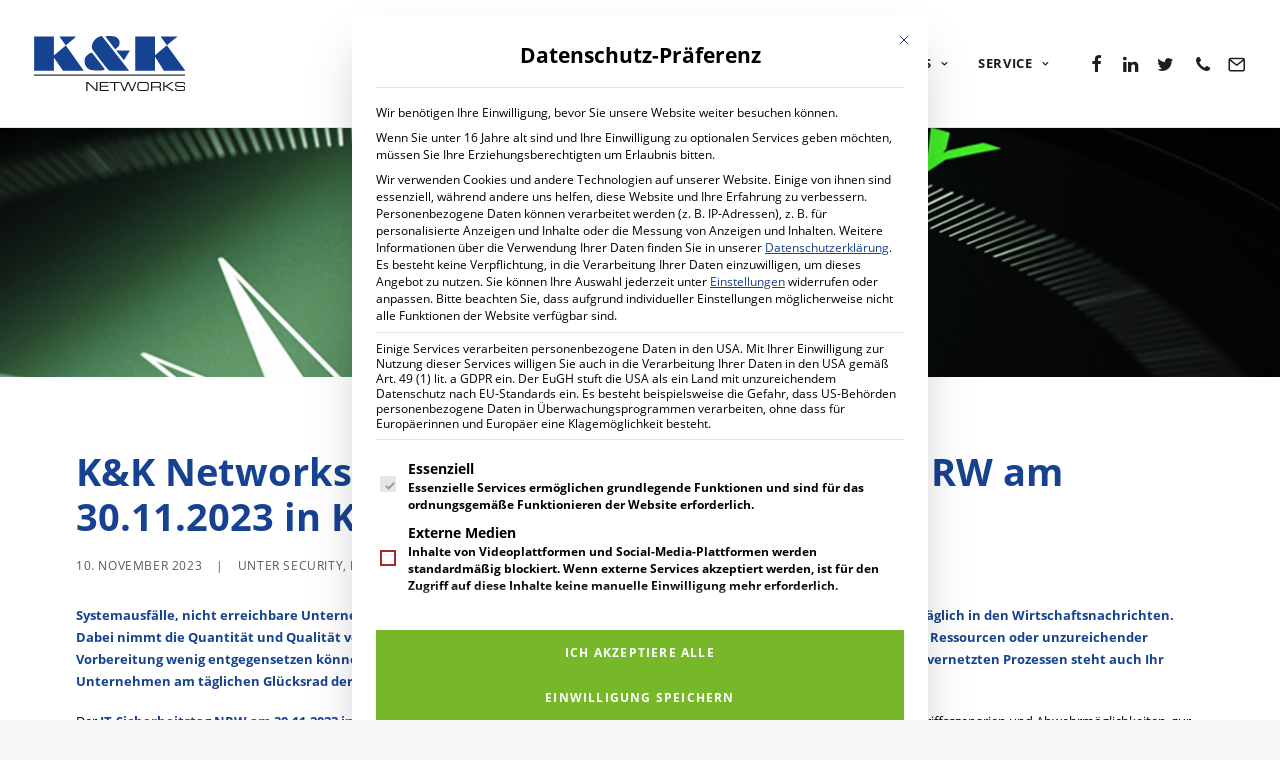

--- FILE ---
content_type: text/html; charset=UTF-8
request_url: https://www.kuk-networks.de/2023/11/10/kk-networks-nimmt-am-it-sicherheitstag-nrw-am-30-11-2023-in-koeln-mit-einem-vortrag-zum-thema-soc-teil/
body_size: 30073
content:
<!DOCTYPE html>
<html class="no-touch" lang="de" xmlns="http://www.w3.org/1999/xhtml">
<head>
<meta http-equiv="Content-Type" content="text/html; charset=UTF-8">
<meta name="viewport" content="width=device-width, initial-scale=1">
<link rel="profile" href="http://gmpg.org/xfn/11">
<link rel="pingback" href="https://www.kuk-networks.de/xmlrpc.php">
<meta name='robots' content='index, follow, max-image-preview:large, max-snippet:-1, max-video-preview:-1' />
	<style>img:is([sizes="auto" i], [sizes^="auto," i]) { contain-intrinsic-size: 3000px 1500px }</style>
	
	<!-- This site is optimized with the Yoast SEO plugin v26.6 - https://yoast.com/wordpress/plugins/seo/ -->
	<title>K&amp;K Networks nimmt am IT-Sicherheitstag NRW am 30.11.2023 in Köln mit einem Vortrag zum Thema SOC teil.</title>
<style id="rocket-critical-css">ul{box-sizing:border-box}:root{--wp--preset--font-size--normal:16px;--wp--preset--font-size--huge:42px}:root{--brlbs-tw-border-spacing-x:0;--brlbs-tw-border-spacing-y:0;--brlbs-tw-translate-x:0;--brlbs-tw-translate-y:0;--brlbs-tw-rotate:0;--brlbs-tw-skew-x:0;--brlbs-tw-skew-y:0;--brlbs-tw-scale-x:1;--brlbs-tw-scale-y:1;--brlbs-tw-pan-x:;--brlbs-tw-pan-y:;--brlbs-tw-pinch-zoom:;--brlbs-tw-scroll-snap-strictness:proximity;--brlbs-tw-gradient-from-position:;--brlbs-tw-gradient-via-position:;--brlbs-tw-gradient-to-position:;--brlbs-tw-ordinal:;--brlbs-tw-slashed-zero:;--brlbs-tw-numeric-figure:;--brlbs-tw-numeric-spacing:;--brlbs-tw-numeric-fraction:;--brlbs-tw-ring-inset:;--brlbs-tw-ring-offset-width:0px;--brlbs-tw-ring-offset-color:#fff;--brlbs-tw-ring-color:rgba(59,130,246,.5);--brlbs-tw-ring-offset-shadow:0 0 #0000;--brlbs-tw-ring-shadow:0 0 #0000;--brlbs-tw-shadow:0 0 #0000;--brlbs-tw-shadow-colored:0 0 #0000;--brlbs-tw-blur:;--brlbs-tw-brightness:;--brlbs-tw-contrast:;--brlbs-tw-grayscale:;--brlbs-tw-hue-rotate:;--brlbs-tw-invert:;--brlbs-tw-saturate:;--brlbs-tw-sepia:;--brlbs-tw-drop-shadow:;--brlbs-tw-backdrop-blur:;--brlbs-tw-backdrop-brightness:;--brlbs-tw-backdrop-contrast:;--brlbs-tw-backdrop-grayscale:;--brlbs-tw-backdrop-hue-rotate:;--brlbs-tw-backdrop-invert:;--brlbs-tw-backdrop-opacity:;--brlbs-tw-backdrop-saturate:;--brlbs-tw-backdrop-sepia:;--brlbs-tw-contain-size:;--brlbs-tw-contain-layout:;--brlbs-tw-contain-paint:;--brlbs-tw-contain-style:}::backdrop{--brlbs-tw-border-spacing-x:0;--brlbs-tw-border-spacing-y:0;--brlbs-tw-translate-x:0;--brlbs-tw-translate-y:0;--brlbs-tw-rotate:0;--brlbs-tw-skew-x:0;--brlbs-tw-skew-y:0;--brlbs-tw-scale-x:1;--brlbs-tw-scale-y:1;--brlbs-tw-pan-x:;--brlbs-tw-pan-y:;--brlbs-tw-pinch-zoom:;--brlbs-tw-scroll-snap-strictness:proximity;--brlbs-tw-gradient-from-position:;--brlbs-tw-gradient-via-position:;--brlbs-tw-gradient-to-position:;--brlbs-tw-ordinal:;--brlbs-tw-slashed-zero:;--brlbs-tw-numeric-figure:;--brlbs-tw-numeric-spacing:;--brlbs-tw-numeric-fraction:;--brlbs-tw-ring-inset:;--brlbs-tw-ring-offset-width:0px;--brlbs-tw-ring-offset-color:#fff;--brlbs-tw-ring-color:rgba(59,130,246,.5);--brlbs-tw-ring-offset-shadow:0 0 #0000;--brlbs-tw-ring-shadow:0 0 #0000;--brlbs-tw-shadow:0 0 #0000;--brlbs-tw-shadow-colored:0 0 #0000;--brlbs-tw-blur:;--brlbs-tw-brightness:;--brlbs-tw-contrast:;--brlbs-tw-grayscale:;--brlbs-tw-hue-rotate:;--brlbs-tw-invert:;--brlbs-tw-saturate:;--brlbs-tw-sepia:;--brlbs-tw-drop-shadow:;--brlbs-tw-backdrop-blur:;--brlbs-tw-backdrop-brightness:;--brlbs-tw-backdrop-contrast:;--brlbs-tw-backdrop-grayscale:;--brlbs-tw-backdrop-hue-rotate:;--brlbs-tw-backdrop-invert:;--brlbs-tw-backdrop-opacity:;--brlbs-tw-backdrop-saturate:;--brlbs-tw-backdrop-sepia:;--brlbs-tw-contain-size:;--brlbs-tw-contain-layout:;--brlbs-tw-contain-paint:;--brlbs-tw-contain-style:}:root{--dialog-animation-delay:2s;--dialog-animation-duration:1s;--dialog-backdrop-background-color:#000;--dialog-background-color:#fff;--dialog-button-accept-all-color:#76b82a;--dialog-button-accept-all-color-hover:#174291;--dialog-button-accept-all-text-color:#fff;--dialog-button-accept-all-text-color-hover:#fff;--dialog-button-accept-only-essential-color:#76b82a;--dialog-button-accept-only-essential-color-hover:#174291;--dialog-button-accept-only-essential-text-color:#fff;--dialog-button-accept-only-essential-text-color-hover:#fff;--dialog-button-close-color:#76b82a;--dialog-button-close-color-hover:#174291;--dialog-button-close-text-color:#fff;--dialog-button-close-text-color-hover:#fff;--dialog-button-preferences-color:#76b82a;--dialog-button-preferences-color-hover:#174291;--dialog-button-preferences-text-color:#fff;--dialog-button-preferences-text-color-hover:#fff;--dialog-button-save-consent-color:#76b82a;--dialog-button-save-consent-color-hover:#174291;--dialog-button-save-consent-text-color:#fff;--dialog-button-save-consent-text-color-hover:#fff;--dialog-button-selection-color:#000;--dialog-button-selection-color-hover:#262626;--dialog-button-selection-text-color:#fff;--dialog-button-selection-text-color-hover:#fff;--dialog-checkbox-background-color-active:#76b82a;--dialog-checkbox-background-color-disabled:#e6e6e6;--dialog-checkbox-background-color-inactive:#fff;--dialog-checkbox-border-color-active:#76b82a;--dialog-checkbox-border-color-disabled:#e6e6e6;--dialog-checkbox-border-color-inactive:#a72828;--dialog-checkbox-check-mark-color-active:#fff;--dialog-checkbox-check-mark-color-disabled:#999;--dialog-card-background-color:#f7f7f7;--dialog-card-control-element-color:#76b82a;--dialog-card-control-element-color-hover:#174291;--dialog-card-separator-color:#e5e5e5;--dialog-card-text-color:#000000;--dialog-control-element-color:#174291;--dialog-control-element-color-hover:#76b82a;--dialog-footer-background-color:#f5f5f5;--dialog-footer-text-color:#000000;--dialog-link-primary-color:#174291;--dialog-link-primary-color-hover:#76b82a;--dialog-link-secondary-color:#000000;--dialog-link-secondary-color-hover:#76b82a;--dialog-list-item-background-color-even:#fff;--dialog-list-item-background-color-odd:#fff;--dialog-list-item-text-color-even:#000000;--dialog-list-item-text-color-odd:#000000;--dialog-list-item-control-element-color:#262626;--dialog-list-item-control-element-color-hover:#262626;--dialog-list-item-control-element-separator-color:#262626;--dialog-list-item-separator-color:#e5e5e5;--dialog-search-bar-input-background-color:#fff;--dialog-search-bar-input-border-color-default:#ccc;--dialog-search-bar-input-border-color-focus:#76b82a;--dialog-search-bar-input-text-color:#000000;--dialog-separator-color:#e5e5e5;--dialog-switch-button-background-color-active:#76b82a;--dialog-switch-button-background-color-inactive:#bdc1c8;--dialog-switch-button-color-active:#fff;--dialog-switch-button-color-inactive:#fff;--dialog-tab-bar-tab-background-color-active:#76b82a;--dialog-tab-bar-tab-background-color-inactive:#ffffff;--dialog-tab-bar-tab-border-color-bottom-active:#76b82a;--dialog-tab-bar-tab-border-color-bottom-inactive:#e6e6e6;--dialog-tab-bar-tab-border-color-left-active:#76b82a;--dialog-tab-bar-tab-border-color-left-inactive:#e6e6e6;--dialog-tab-bar-tab-border-color-right-active:#76b82a;--dialog-tab-bar-tab-border-color-right-inactive:#e6e6e6;--dialog-tab-bar-tab-border-color-top-active:#76b82a;--dialog-tab-bar-tab-border-color-top-inactive:#e6e6e6;--dialog-tab-bar-tab-text-color-active:#fff;--dialog-tab-bar-tab-text-color-inactive:#000000;--dialog-table-row-background-color-even:#fcfcfc;--dialog-table-row-background-color-odd:#fafafa;--dialog-table-row-text-color-even:#000000;--dialog-table-row-text-color-odd:#000000;--dialog-table-row-border-color:#e5e5e5;--dialog-text-color:#000000;--dialog-font-family:Open Sans;--dialog-border-radius-bottom-left:0px;--dialog-border-radius-bottom-right:0px;--dialog-border-radius-top-left:0px;--dialog-border-radius-top-right:0px;--dialog-button-border-radius-bottom-left:0px;--dialog-button-border-radius-bottom-right:0px;--dialog-button-border-radius-top-left:0px;--dialog-button-border-radius-top-right:0px;--dialog-card-border-radius-bottom-left:0px;--dialog-card-border-radius-bottom-right:0px;--dialog-card-border-radius-top-left:0px;--dialog-card-border-radius-top-right:0px;--dialog-card-list-padding-medium-screen-bottom:24px;--dialog-card-list-padding-medium-screen-left:24px;--dialog-card-list-padding-medium-screen-right:24px;--dialog-card-list-padding-medium-screen-top:0px;--dialog-card-list-padding-small-screen-bottom:16px;--dialog-card-list-padding-small-screen-left:16px;--dialog-card-list-padding-small-screen-right:16px;--dialog-card-list-padding-small-screen-top:0px;--dialog-checkbox-border-radius-bottom-left:0px;--dialog-checkbox-border-radius-bottom-right:0px;--dialog-checkbox-border-radius-top-left:0px;--dialog-checkbox-border-radius-top-right:0px;--dialog-font-size:14px;--dialog-list-border-radius-bottom-left:0px;--dialog-list-border-radius-bottom-right:0px;--dialog-list-border-radius-top-left:0px;--dialog-list-border-radius-top-right:0px;--dialog-list-item-separator-width:1px;--dialog-list-padding-medium-screen-bottom:12px;--dialog-list-padding-medium-screen-left:12px;--dialog-list-padding-medium-screen-right:12px;--dialog-list-padding-medium-screen-top:12px;--dialog-list-padding-small-screen-bottom:8px;--dialog-list-padding-small-screen-left:8px;--dialog-list-padding-small-screen-right:8px;--dialog-list-padding-small-screen-top:8px;--dialog-search-bar-input-border-radius-bottom-left:0px;--dialog-search-bar-input-border-radius-bottom-right:0px;--dialog-search-bar-input-border-radius-top-left:0px;--dialog-search-bar-input-border-radius-top-right:0px;--dialog-search-bar-input-border-width-bottom:1px;--dialog-search-bar-input-border-width-left:1px;--dialog-search-bar-input-border-width-right:1px;--dialog-search-bar-input-border-width-top:1px;--dialog-tab-bar-tab-border-width-bottom-active:2px;--dialog-tab-bar-tab-border-width-left-active:0px;--dialog-tab-bar-tab-border-width-right-active:0px;--dialog-tab-bar-tab-border-width-top-active:0px;--dialog-tab-bar-tab-border-width-bottom-inactive:2px;--dialog-tab-bar-tab-border-width-left-inactive:0px;--dialog-tab-bar-tab-border-width-right-inactive:0px;--dialog-tab-bar-tab-border-width-top-inactive:0px;--dialog-tab-bar-tab-border-radius-bottom-left-active:0px;--dialog-tab-bar-tab-border-radius-bottom-right-active:0px;--dialog-tab-bar-tab-border-radius-top-left-active:0px;--dialog-tab-bar-tab-border-radius-top-right-active:0px;--dialog-tab-bar-tab-border-radius-bottom-left-inactive:0px;--dialog-tab-bar-tab-border-radius-bottom-right-inactive:0px;--dialog-tab-bar-tab-border-radius-top-left-inactive:0px;--dialog-tab-bar-tab-border-radius-top-right-inactive:0px;--dialog-table-border-radius-bottom-left:0px;--dialog-table-border-radius-bottom-right:0px;--dialog-table-border-radius-top-left:0px;--dialog-table-border-radius-top-right:0px;--dialog-table-cell-padding-bottom:8px;--dialog-table-cell-padding-left:8px;--dialog-table-cell-padding-right:8px;--dialog-table-cell-padding-top:8px;--dialog-backdrop-background-opacity:0.8}:root{--widget-position:bottom-left;--widget-color:#555}:root{--content-blocker-background-color:#fafafa;--content-blocker-button-color:#76b82a;--content-blocker-button-color-hover:#174291;--content-blocker-button-text-color:#fff;--content-blocker-button-text-color-hover:#fff;--content-blocker-font-family:Open Sans;--content-blocker-link-color:#174291;--content-blocker-link-color-hover:#76b82a;--content-blocker-separator-color:#e5e5e5;--content-blocker-text-color:#000000;--content-blocker-border-radius-top-left:0px;--content-blocker-border-radius-top-right:0px;--content-blocker-border-radius-bottom-left:0px;--content-blocker-border-radius-bottom-right:0px;--content-blocker-button-border-radius-top-left:0px;--content-blocker-button-border-radius-top-right:0px;--content-blocker-button-border-radius-bottom-left:0px;--content-blocker-button-border-radius-bottom-right:0px;--content-blocker-font-size:14px;--content-blocker-separator-width:1px;--content-blocker-background-opacity:0.85;--content-blocker-background:rgba(250, 250, 250 ,0.85)}html{font-family:sans-serif;-ms-text-size-adjust:100%;-webkit-text-size-adjust:100%}body{margin:0}article,header{display:block}a{background:transparent}img{border:0}script{display:none!important}*{box-sizing:border-box}*:before,*:after{box-sizing:border-box}html{overflow-y:scroll;overflow-x:hidden;-webkit-overflow-scrolling:touch;height:100%}@media (max-width:569px){html{margin-top:0px}}body{height:100%;-webkit-font-smoothing:antialiased;-moz-osx-font-smoothing:grayscale;overflow:initial!important}.box-wrapper{display:table;table-layout:fixed;width:100%;height:100%;overflow:hidden}.box-container{display:table;width:100%;height:100%;table-layout:fixed;position:relative}.main-wrapper{position:relative;width:100%}body:not(.uncode-unmodal-overlay-visible) .main-wrapper{z-index:0}.hmenu .main-wrapper{display:table-row}body:not(.menu-offcanvas) .main-wrapper{height:100%}@media (max-width:959px){.main-container{padding-top:0px!important}}.sections-container{display:table;table-layout:fixed;width:100%;height:100%}.page-wrapper,.page-body{display:table-row;width:100%;height:100%}.page-body{position:relative}@media (max-width:569px){body:not(.menu-mobile-centered) .mobile-hidden{display:none!important}}@media (min-width:570px) and (max-width:959px){body:not(.menu-mobile-centered) .tablet-hidden{display:none!important}}@media (min-width:960px){.desktop-hidden{display:none!important}}.post-wrapper{margin:auto}a{border:0;text-decoration:none}body:not(.uncode-accessible) a{outline:0}img{max-width:100%;height:auto}.img-responsive{display:block;max-width:100%;height:auto}.uncode_text_column>*:first-child{margin-top:0px}.body-borders>*{position:fixed;z-index:11000}.body-borders .top-border{top:0;left:0;width:100%}.body-borders .right-border{top:0;right:0;height:100%}.body-borders .left-border{top:0;left:0;height:100%}h3,h5{-webkit-font-smoothing:antialiased}h3{font-size:24px;line-height:1.2;margin:27px 0 0}.h4{font-size:20px;line-height:1.2;margin:27px 0 0}h5,.h5{font-size:17px;line-height:1.2;margin:27px 0 0}p,li{line-height:1.75;margin:18px 0px 0px 0px}ul{margin:18px 0px 0px 0px;padding-left:18px}@media (max-width:569px){ul{padding-left:0.5em}}ul{padding:0}ul i{margin-right:18px}ul{list-style:none}ul li{margin-top:0}ul>li>ul{margin-left:9px;padding-left:0;margin-top:0}.text-left{text-align:left}.text-center{text-align:center}.text-lead,.text-lead:not(ul):not(ol)>*{line-height:1.75}.text-lead,.text-lead:not(ul):not(ol)>*,.text-lead>*:not(ul):not(ol):not(li){margin:36px 0px 0px 0px}ul.icons{padding:0px 0px 0px 0px}ul.icons li{list-style:none;padding:0 0 0 1.5em}ul.icons li .fa{margin-right:0.5em;font-size:1em;line-height:.7em;position:relative;top:0.1em;margin-left:-1.5em;width:1em;display:inline-block}.row-inner{display:table-row}@media (max-width:959px){.row-inner{display:table;table-layout:fixed;width:100%}}.row{display:table;table-layout:fixed;width:100%;position:relative}@media (max-width:959px){.row .row-internal{height:auto}}.row .uncol{display:block;overflow:hidden;position:relative}.row .uncoltable{display:table;table-layout:fixed;position:relative;width:100%;height:100%}@media (max-width:959px){.row .uncoltable{padding-top:0!important}}.row .uncell{display:table-cell;position:relative;height:100%;vertical-align:inherit;border:0}.row .uncell.no-block-padding{padding:0px 0px 0px 0px}.row .uncont>*{position:relative}.row div[class*=col-lg-].align_center>.uncol>.uncoltable>.uncell>.uncont{text-align:center}.row div[class*=col-lg-].align_center>.uncol>.uncoltable>.uncell>.uncont .icon-media{margin-left:auto;margin-right:auto}.row div[class*=col-lg-].align_left>.uncol>.uncoltable>.uncell>.uncont,.row div[class*=col-lg-] .row-inner .align_left>.uncol>.uncoltable>.uncell>.uncont{text-align:left}.row div[class*=col-lg-].align_left>.uncol>.uncoltable>.uncell>.uncont .icon-media,.row div[class*=col-lg-] .row-inner .align_left>.uncol>.uncoltable>.uncell>.uncont .icon-media{margin-right:auto;margin-left:0}@media (max-width:569px){.row div[class*=col-lg-].align_center_mobile>.uncol>.uncoltable>.uncell>.uncont{text-align:center}.row div[class*=col-lg-].align_center_mobile>.uncol>.uncoltable>.uncell>.uncont .icon-media{margin-left:auto;margin-right:auto}}.row div[class*=col-lg-].pos-center>.uncol>.uncoltable>.uncell>.uncont{margin:0 auto}.row div[class*=col-lg-].pos-top,.row div[class*=col-lg-].pos-top .uncell{vertical-align:top}.row div[class*=col-lg-].pos-middle .uncell,.row div[class*=col-lg-].pos-middle{vertical-align:middle}@media (max-width:959px){.row div[class*=col-lg-]{padding:36px 0px 0px 0px}}.row div.column_child.align_left>.uncol>.uncoltable>.uncell>.uncont{text-align:left}.row div.column_child.pos-center>.uncol>.uncoltable>.uncell>.uncont{margin:0 auto}.row div.column_child.pos-top,.row div.column_child.pos-top .uncell{vertical-align:top}@media (max-width:959px){.row div.column_child{padding:36px 0px 0px 0px}}.column-background{position:absolute;top:0;bottom:0;left:0;right:0;overflow:hidden;border-radius:inherit;background-clip:padding-box;-webkit-overflow-scrolling:touch}.column-background .background-wrapper{backface-visibility:hidden;position:absolute;left:0px;top:0px;width:100%;height:100%;overflow:hidden;border-radius:inherit;background-clip:padding-box}@media (max-width:959px){.mobile-parallax-not-allowed .column-background .background-wrapper{transform:none!important;height:100%!important}}.column-background .background-wrapper .background-inner{border-radius:inherit;position:absolute;top:0;bottom:0;left:0;right:0;background-attachment:scroll}@media (max-width:1499px){.column-background .background-wrapper .background-inner{background-size:cover}}@media (hover:none) and (pointer:coarse){.column-background .background-wrapper .background-inner{background-attachment:scroll!important}}.single-block-padding{padding:36px 36px 36px 36px}.quad-block-padding{padding:144px}@media (max-width:1699px){.quad-block-padding{padding:108px}}@media (max-width:1499px){.quad-block-padding{padding:72px}}@media (max-width:959px){.quad-block-padding{padding:54px 36px 54px 36px}}.main-container{display:table;table-layout:fixed;width:100%;height:100%}.main-container .row{width:100%;table-layout:fixed}.main-container .row .uncol{overflow:visible}@media (max-width:959px){.main-container .row .uncol{position:relative!important;top:0px;left:0px;height:100%;width:100%}}@media (max-width:959px){.main-container .row .uncont:not(.overflow-hidden-mask){max-width:none!important;height:auto!important}}@media (max-width:959px){.main-container .row.row-parent:not(.row-slider):not(.row-header):not(.unequal-flex){height:auto!important}.main-container .row.row-parent:not(.row-slider):not(.row-header):not(.unequal-flex) .row-child{height:auto!important}}@media (max-width:569px){.main-container .row.row-parent:not(.no-h-padding) .column_parent>.uncol>.uncoltable>.uncell>.uncont:not(.col-custom-width),.main-container .row.row-parent:not(.no-h-padding) .column_child>.uncol>.uncoltable>.uncell>.uncont:not(.col-custom-width){padding-left:0px!important;padding-right:0px!important}}.main-container .row .column_parent,.main-container .row .column_child{clear:both}.main-container .row-inner{position:relative;display:table;table-layout:fixed;height:100%;min-width:100%;width:auto}.main-container .row-inner>div:not(.vc_helper){padding:0px 0px 0px 36px}@media (max-width:959px){.main-container .row-inner>div:not([class*=col-md]){padding:36px 0px 0px 0px}.main-container .row-inner>div:first-child:not([class*=col-md]){padding-top:0px}}@media (max-width:569px){.main-container .row-inner>div:not(.vc_helper){padding:36px 0px 0px 0px}.main-container .row-inner>div:first-child{padding-top:0px}.main-container .row-inner>div:only-child{padding-top:0px}}@media (min-width:960px){.main-container .row-inner{margin-left:-36px}}@media (min-width:570px) and (max-width:959px){.main-container .cols-md-responsive{margin-left:-36px}.main-container .cols-md-responsive>div[class*=col-md]{padding-left:36px;padding-bottom:0px!important}.main-container .cols-md-responsive>div[class*=col-md]:not(.col-md-clear){padding-top:0px!important}.main-container .col-no-gutter>.cols-md-responsive{margin-left:0}.main-container .col-no-gutter>.cols-md-responsive>div[class*=col-md]{padding-left:0}}@media (max-width:570px){.main-container .cols-sm-responsive{margin-left:-36px}.main-container .cols-sm-responsive>div[class*=col-sm]{padding-left:36px;padding-bottom:0px!important}.main-container .cols-sm-responsive>div[class*=col-sm]:not(.col-sm-clear){padding-top:0px!important}}.main-container .row-container{position:relative;clear:both;border:0}.main-container .row-container .row-parent{padding:36px 36px 36px 36px}.main-container .row-container .row-parent .no-internal-gutter .uncont>*{margin-top:0px}.main-container .row-container .row-parent .single-internal-gutter .uncont>*:not(.uncode-owl-nav-wrap):not(.pin-spacer):not([data-sticky]){margin-top:36px}.main-container .row-container .row-parent .column_child.no-internal-gutter .uncont>*:not(.uncode-owl-nav-wrap):not(.pin-spacer):not([data-sticky]){margin-top:0px}.main-container .row-container .row-parent .uncont>*:first-child:not([class*=shift_y_]),.main-container .row-container .row-parent .uncont>*:first-child:not(.divider-wrapper):not(.edit-account)>*:first-child:not(.isotope-wrapper):not(.justified-wrapper):not(.index-wrapper):not(.edit-account):not([class*=shift_y_]),.main-container .row-container .row-parent .uncont>*:first-child:not(.divider-wrapper):not(.edit-account)>*:first-child>*:first-child:not([class*=shift_y_]),.main-container .row-container .row-parent .uncont>*:first-child:not(.divider-wrapper):not(.edit-account)>*:first-child:not(.isotope-wrapper):not(.justified-wrapper):not(.index-wrapper):not(.edit-account)>*:first-child>*:first-child:not([class*=shift_y_]){margin-top:0px!important}.main-container .row-container>.row-parent:not(.row-slider) .row-child{padding:0px!important}@media (min-width:960px){.main-container .row-container>.row-parent .row-child>.row-inner>div:not(.vc_helper){padding:0px 0px 0px 36px}}@media (min-width:960px){.main-container .row-container .col-no-gutter>.row-inner{margin-left:0px;width:100%}}.main-container .row-container .col-no-gutter>.row-inner>div:not(.vc_helper){padding-left:0px;padding-right:0px}@media (max-width:959px){.main-container .row-container .col-no-gutter>.row-inner>div:not(.vc_helper){padding-top:0px}}.main-container .row-container:not(.limit-width) .no-h-padding{padding-left:0px;padding-right:0px}.main-container .row-container .no-top-padding{padding-top:0px}.main-container .row-container .no-bottom-padding{padding-bottom:0px}.main-container .row-container .single-h-padding{padding-left:36px;padding-right:36px}.main-container .row-container .double-top-padding{padding-top:72px}.main-container .row-container .double-bottom-padding{padding-bottom:72px}.main-container .unequal.row,.main-container .unequal.row>.row-inner>div>.uncol,.main-container .unequal .row-internal{height:100%}@media (min-width:570px) and (max-width:959px){.main-container .unequal.row .cols-md-responsive>div[class*=col-lg-],.main-container .unequal.row>.row-inner>div>.uncol .cols-md-responsive>div[class*=col-lg-],.main-container .unequal .row-internal .cols-md-responsive>div[class*=col-lg-]{height:100%!important}.main-container .unequal.row .cols-md-responsive>div[class*=col-md-]:not(.col-md-clear),.main-container .unequal.row>.row-inner>div>.uncol .cols-md-responsive>div[class*=col-md-]:not(.col-md-clear),.main-container .unequal .row-internal .cols-md-responsive>div[class*=col-md-]:not(.col-md-clear){display:table-cell!important}}@media (min-width:570px) and (max-width:959px){html:not(.ie):not(.fp-enabled) .main-container .cols-md-responsive{height:100%!important}html.chrome:not(.fp-enabled) .main-container .cols-md-responsive{height:0!important}}.col-lg-0{padding:27px 36px 27px 36px}.col-lg-6,.col-lg-12{padding:36px 36px 36px 36px;display:block;height:auto;width:100%;vertical-align:top;position:relative}@media (min-width:960px){.col-lg-0,.col-lg-6,.col-lg-12{display:table-cell;height:100%}.chrome .col-lg-0,.chrome .col-lg-6,.chrome .col-lg-12{height:0}.col-lg-12{width:100%}.col-lg-6{width:50%}.row .uncoltable{min-height:0!important}}@media (min-width:570px) and (max-width:959px){.col-md-50,.col-md-33{display:inline-table;table-layout:fixed}.col-md-50{width:50%}.col-md-33{width:33.33333333%}}@media (max-width:570px){.col-sm-50{display:inline-table;table-layout:fixed}.col-sm-50{width:50%}}@media (min-width:570px) and (max-width:959px){div[class*=vc_custom_]:not(.vc_custom_preserve_tablet){margin-left:0;border-left-width:0!important;border-right-width:0!important}}@media (max-width:569px){div[class*=vc_custom_]:not(.vc_custom_preserve_mobile){margin-left:0;border-left-width:0!important;border-right-width:0!important}}.empty-space{margin-top:0!important}.empty-space.empty-half{padding-top:18px}.empty-space.empty-single{padding-top:36px}.btn-default:not(.icon-automatic-video){border-radius:2px}.fa-stack{text-align:center;border-width:1px!important}.icon-box{display:table;width:100%}.icon-box.icon-inline{display:inline-table;table-layout:fixed;width:auto;text-align:center;vertical-align:bottom;margin-top:0px!important;padding-left:9px;padding-right:9px}div>.icon-box:first-child{padding-left:0px!important}div>.icon-box:last-child{padding-right:0px!important}.icon-box-top{table-layout:fixed}.collapse{display:none}.panel{position:relative}.w-border .panel{border-top-width:1px;border-top-style:solid}.w-border .panel:last-child{border-bottom-width:1px;border-bottom-style:solid}.panel-body{padding-left:0;padding-right:0}.panel-body>*:first-child{margin-top:0!important}.panel-body.half-internal-gutter>*:not(:first-child){margin-top:18px}.panel-title{margin-top:0!important}.uncode-accordion:not(.default-typography) .panel-title{font-size:14px;line-height:1.75;margin:18px 0 0}.panel-title>a{display:block;color:inherit;position:relative}.panel:not(.has-padding) .panel-title>a{padding:18px 0px 18px 0px}.panel-title>a>span{display:inline-block}.uncode-accordion:not(.default-typography) .panel-title>a>span{font-size:12px}body:not(.rtl) .uncode-accordion:not(.none-signed) .panel-title>a>span{padding-right:1em}.panel-title>a>span:after{font-family:"uncodeicon";margin-top:0px;font-weight:normal;line-height:1;position:absolute;text-align:center;top:50%;transform:translateY(-50%) rotate(0);transform-origin:center;width:1em}.sign-size-rg .panel-title>a>span:after{font-size:1.25em}.align_left .panel-title>a>span:after{content:"\f105";right:0;margin-right:0}.panel-group{margin-bottom:0}.panel-group .panel{overflow:hidden}.panel-group .panel:not(.active-group){border-radius:0!important;box-shadow:none!important}.panel-group .panel-heading{border-radius:0px;padding:0}.panel-group .panel-heading+.panel-collapse:before{border-bottom-width:1px;border-bottom-style:solid}.panel-collapse:before{content:'';display:block}.panel-group .panel:last-child{border-bottom-width:1px}.uncode-single-media{line-height:0px}.uncode-single-media .single-wrapper{display:inline-block;width:100%;position:relative}.uncode-single-media.text-center .uncode-single-media-wrapper>div>*{display:block;margin:auto}.uncode-single-media.text-left .uncode-single-media-wrapper>div>*{display:block;margin-right:auto}.uncode-single-media .uncode-single-media-wrapper{position:relative;display:inline-block;width:100%;line-height:0px}.post-wrapper{display:table;table-layout:fixed;width:100%;height:100%}.post-wrapper .post-body{display:table;table-layout:fixed;width:100%}@media (max-width:569px){.post-content{max-width:100%!important}}.post-content::after{clear:both;content:'';display:block}.post-content>*:first-child,.post-content>.row-container>.row-parent>*:first-child{margin-top:0px}.post-content img{max-width:100%}@media screen and (-ms-high-contrast:active),(-ms-high-contrast:none){.post-content img[src$=".svg"]{width:100%}}#vh_layout_help{height:100vh;position:fixed;visibility:hidden;z-index:-100000}.menu-smart,.menu-smart ul,.menu-smart li{display:block;list-style:none;padding:0;margin:0;line-height:normal}body:not(.rtl) .menu-smart,body:not(.rtl) .menu-smart ul,body:not(.rtl) .menu-smart li{direction:ltr}.menu-container ul.menu-smart a{position:relative;display:block}.menu-horizontal ul.menu-smart ul{position:absolute;top:0;left:-3000px;visibility:hidden}@media (min-width:960px){.menu-horizontal ul.menu-smart>li>ul:not(.mega-menu-inner){width:195px!important}}body[class*=hmenu] div:not(.menu-accordion)>ul.menu-smart>li{display:inline-flex;align-items:center}body[class*=hmenu] div:not(.menu-accordion)>ul.menu-smart>li>a{display:inline-flex;align-items:center}body[class*=hmenu] div:not(.menu-accordion)>ul.menu-smart>li::after{content:'';display:inline}@media (max-width:959px){body[class*=hmenu] div:not(.menu-accordion)>ul.menu-smart>li:not(.social-icon){display:block}}body[class*=hmenu] div:not(.menu-accordion)>ul.menu-smart>li>a{z-index:100}ul.menu-smart ul li{float:none}ul.menu-smart a{white-space:nowrap}ul.menu-smart ul a{white-space:normal}ul.menu-smart:after{content:"\00a0";display:block;height:0;font:0/0 serif;clear:both;visibility:hidden;overflow:hidden}.navbar-nav>ul.menu-smart:after{content:'';display:block;height:100%;left:0;position:absolute;top:0;visibility:visible;width:100%;z-index:100}.navbar-nav>ul.menu-smart{position:relative}@media (min-width:960px){ul.menu-smart li:not(.menu-item) *,ul.menu-smart li:not(.menu-item) *:before,ul.menu-smart li:not(.menu-item) *:after,ul.menu-smart li:not(.mega-menu) *,ul.menu-smart li:not(.mega-menu) *:before,ul.menu-smart li:not(.mega-menu) *:after{box-sizing:content-box}}@media (min-width:960px){.menu-smart{padding:0px 13px 0px 13px}.menu-smart ul li>a{display:block}}ul.menu-smart{line-height:0px}.menu-smart ul li{border-left-width:0!important}@media (min-width:960px){.menu-smart>li>a{padding:0px 14px 0px 14px}.menu-primary .menu-icons.menu-smart>li>a{padding:0px 9px 0px 9px}}@media (min-width:960px){.menu-primary .menu-smart .social-icon>a{padding:0px 5px 0px 5px}}@media (max-width:959px){.menu-primary .menu-smart .social-icon{display:inline-block}body:not(.menu-mobile-centered) .menu-primary .menu-smart .social-icon a.social-menu-link{padding-right:0!important;padding-top:0;padding-bottom:0}body:not(.menu-mobile-centered) .menu-primary .menu-smart .social-icon:not(:first-child) a.social-menu-link{padding-left:0!important}}.menu-smart>li:first-child{border-left-width:0!important}.menu-smart i.fa-dropdown{display:inline-block;position:relative;padding:0px 0px 0px 9px;margin:0px 0px 0px 0px;margin-right:0;box-sizing:content-box!important;font-size:.8em;text-align:right!important}@media (min-width:960px){body[class*=hmenu-] .menu-smart ul>li>a i.fa-dropdown{float:right;top:5px}body[class*=hmenu-] .menu-smart ul>li>a i.fa-dropdown:before{content:"\f105"}.menu-smart ul>li>a,.menu-smart ul>li>ul>li>a{letter-spacing:0!important;padding:5px 9px 5px 9px}}@media (max-width:959px){.menu-horizontal:not(.top-menu-enhanced-horizontal){overflow:hidden}}.menu-horizontal{line-height:0px}@media (min-width:960px){.menu-horizontal{height:100%;width:100%}}@media (min-width:960px){.menu-horizontal>div{height:100%;display:inline-table}}.menu-horizontal .menu-smart>.mega-menu{position:static!important}.menu-horizontal .menu-smart>.mega-menu *,.menu-horizontal .menu-smart>.mega-menu *:before,.menu-horizontal .menu-smart>.mega-menu *:after{box-sizing:border-box}@media (max-width:959px){.menu-horizontal .menu-smart>.mega-menu .mega-menu-inner{width:100%!important}}@media (min-width:960px){:not(.menu-sub-enhanced).menu-horizontal .menu-smart>.mega-menu .mega-menu-inner{padding:27px 0px 27px 0px}.menu-horizontal .menu-smart>.mega-menu .mega-menu-inner.mega-menu-six>li{width:16.666666666666664%}.menu-horizontal .menu-smart>.mega-menu .mega-menu-inner>li{float:left;border-top:0px}:not(.menu-sub-enhanced).menu-horizontal .menu-smart>.mega-menu .mega-menu-inner>li{border-left-width:1px!important;border-left-style:solid;padding:0px 27px 0px 27px}:not(.menu-sub-enhanced).menu-horizontal .menu-smart>.mega-menu .mega-menu-inner>li:first-child{border-left-width:0px!important}:not(.menu-sub-enhanced).menu-horizontal .menu-smart>.mega-menu .mega-menu-inner>li>a{padding:9px 9px 14px 9px}.menu-horizontal .menu-smart>.mega-menu .mega-menu-inner>li>a i:not(.menu-icon).fa{display:none}.menu-horizontal .menu-smart>.mega-menu .mega-menu-inner>li>ul{position:relative!important;top:0!important;left:0!important;border:0px;width:100%;min-width:inherit!important;display:block!important;margin-left:0px!important;margin-top:0px!important;max-width:none!important;overflow:visible!important;height:auto!important;background:transparent;border-top:0px!important;padding:0px!important;visibility:visible!important;box-shadow:none}.menu-horizontal .menu-smart>.mega-menu .mega-menu-inner>li>ul>li{border-top:0px;border-left:0px}:not(.menu-sub-enhanced).menu-horizontal .menu-smart>.mega-menu .mega-menu-inner>li>ul>li>a{padding:5px 9px 5px 9px}}.menu-horizontal{position:relative}@media (max-width:959px){.menu-horizontal:not(.top-menu-enhanced-horizontal){overflow:hidden}}@media (min-width:960px){.menu-horizontal .menu-smart ul{padding:18px 18px 18px 18px}}@media (max-width:959px){ul.menu-smart{width:100%!important}ul.menu-smart:not(.top-menu-enhanced-child) ul{display:none;position:static!important;top:auto!important;left:auto!important;margin-left:0!important;margin-top:0!important;width:auto!important;min-width:0!important;max-width:none!important}ul.menu-smart>li{float:none}ul.menu-smart>li ul{padding-right:0}ul.menu-smart>li>a{white-space:normal}.menu-smart{line-height:normal}.menu-smart a{padding:9px 36px 9px 36px}.menu-smart-social a{padding:9px 0px 9px 0px}.menu-smart ul a{margin-left:0.571px}.menu-smart ul ul a{margin-left:1.143px}.menu-smart li{border-left:0px!important}.menu-smart:not(.menu-smart-social) a{padding:9px 36px 9px 36px}.menu-smart:not(.top-menu-enhanced-child) a{font-weight:500}}@media (max-width:959px) and (max-width:959px){.menu-mobile-default .menu-smart a{padding:9px 36px 9px 36px}}@media (min-width:960px){.hmenu:not(.hmenu-center-split) .navbar-nav-first:not(.navbar-cta){width:100%}body[class*=" hmenu"].hormenu-position-left:not(.hmenu-center-split):not(.hmenu-position-center):not(.rtl) .navbar-nav-first:not(.navbar-cta)>ul>li:last-child>a{padding-right:0px}}@media (max-width:959px){.menu-primary .menu-borders:not(.needs-after){border-bottom-width:0px;border-bottom-style:solid}}@media (min-width:960px){.menu-primary .menu-borders:not(.needs-after){border-bottom-width:1px;border-top-width:0px;border-bottom-style:solid;border-top-style:solid}}@media (min-width:960px){.hmenu .menu-horizontal-inner{width:100%}.menu-icons i:not(.fa-dropdown){margin-right:0px;line-height:0px;position:relative}body[class*=hmenu] .menu-icons i:not(.fa-dropdown){font-size:18px;width:1em}}@media (min-width:960px){header{width:100%;z-index:1000;position:relative}}@media (max-width:959px){.menu-wrapper{position:relative;z-index:1000}}@media (min-width:960px){.menu-animated .menu-horizontal .menu-smart>li>ul.mega-menu-inner>li a,.menu-animated .menu-horizontal .menu-smart>li>ul:not(.mega-menu-inner):not(.cart_list) li>a{opacity:0;-webkit-transform:translateY(3px);-moz-transform:translateY(3px);-o-transform:translateY(3px);-ms-transform:translateY(3px);transform:translateY(3px)}}@media (max-width:959px){.menu-horizontal .menu-horizontal-inner>div:not(:first-child):not(.uncode-close-offcanvas-mobile):not(.navbar-main):not(.appended-navbar){padding-top:36px}}.menu-wrapper{display:table-row;width:100%;position:relative;height:1px}@media (max-width:959px){.menu-wrapper.menu-sticky #masthead:first-child .menu-container{position:fixed}}@media (max-width:959px){.menu-wrapper.menu-sticky .main-menu-container{overflow:hidden}}.row-menu{position:relative;width:100%;height:100%}@media (max-width:959px){.row-menu{max-width:none!important}}.row-menu-inner{width:100%;background-clip:content-box!important;position:relative}@media (min-width:960px){.row-menu-inner{display:table;height:100%}}.row-menu-inner>div:not(.logo-container){padding-top:0px;padding-bottom:0px}.hmenu .navbar-nav{height:100%}.hmenu .menu-smart{height:100%}.menu-with-logo .menu-smart>li,.menu-with-logo .menu-smart>li>a{height:100%}@media (min-width:960px){.hmenu .menu-primary .menu-smart>li>a{height:100%;line-height:1em}}.menu-horizontal-inner{line-height:0px}@media (max-width:959px){body:not(.menu-mobile-centered) .main-menu-container .menu-smart ul a:not(.cart-thumb):not(.btn){margin-left:5px}body:not(.menu-mobile-centered) .main-menu-container .menu-smart ul ul a:not(.cart-thumb):not(.btn){margin-left:10px}}.menu-container{overflow:visible;width:100%}.menu-wrapper.menu-sticky .menu-container{z-index:2000}.menu-sticky-fix:not(.boxed-width) .menu-wrapper.menu-sticky #masthead:first-child .menu-container{position:fixed}@media (max-width:959px){ul.menu-smart i{margin-right:9px}}.menu-container .navbar-brand *{line-height:1em}@media (max-width:959px){.menu-wrapper div[class*=col-lg-]{display:block}}.menu-wrapper div[class*=col-lg-].middle{vertical-align:middle}.navbar-header{position:relative}#main-logo{line-height:0px;text-align:center;position:relative;z-index:100;display:inline-block}#main-logo a>*{margin:0px;width:auto}.logo-container .logo-image{display:block;position:relative}.logo-container .logo-image img{height:100%;width:auto}.logo-container .main-logo{position:relative}#main-logo .navbar-brand img{width:auto;height:100%;display:block;margin:auto}.menu-container{float:none!important}.menu-container:before,.menu-container:after{content:" ";display:table;table-layout:fixed}.menu-container:after{clear:both}.menu-container:before,.menu-container:after{content:" ";display:table;table-layout:fixed}.menu-container:after{clear:both}.navbar .menu-container{z-index:2}.menu-container:after{content:'';display:block}#masthead:not(.menu-absolute){z-index:2000;position:relative}.logo-container{line-height:1px;vertical-align:top}.logo-container>*{margin:0 auto;line-height:normal}@media (min-width:960px){body.hmenu-position-right .menu-primary-inner{text-align:right}.menu-primary-inner>*{text-align:left}body.hmenu .menu-primary .menu-horizontal .menu-smart>li>a{padding-top:0px;padding-bottom:0px}body[class*=hmenu-]:not(.hmenu-center-split):not(.hmenu-center-double):not(.hormenu-position-right) .logo-container{padding-left:0px!important}body[class*=hmenu-] .navbar-nav-last{text-align:right}body[class*=hmenu-].hmenu-position-right .menu-borders:not(.menu-h-borders) .navbar-main>ul.menu-smart{padding:0}body[class*=hmenu-]:not(.hormenu-position-right) .menu-borders .navbar-mobile-el+.navbar-nav-last>*:first-child{padding:0px 0px 0px 36px}body[class*=hmenu-]:not(.hormenu-position-right) .navbar-nav-last:not(.navbar-cta)>ul>li:first-child>a{margin-left:0px;padding-left:0px!important}body[class*=hmenu-]:not(.hormenu-position-right) .navbar-nav-last>ul:last-child>li:last-child>a{margin-right:0px;padding-right:0px!important}body[class*=hmenu-]:not(.hormenu-position-right) .navbar-nav-last>ul:last-child{padding-right:0px}.main-menu-container .menu-horizontal-inner .fa-angle-right.fa-dropdown{display:none}.navbar-header img{max-width:none}body.hmenu .menu-container .navbar-nav:not(.uncode-close-offcanvas-mobile){display:table-cell;white-space:nowrap;vertical-align:top}.menu-horizontal .menu-smart>.mega-menu .mega-menu-inner{display:table;border-collapse:separate;table-layout:fixed}.menu-horizontal:not(.menu-sub-enhanced) .mega-menu-inner>li.menu-item{display:table-cell;float:none!important}}@media (max-width:959px){.menu-wrapper .menu-container{position:absolute;z-index:1000!important}.menu-container .logo-container{position:relative;padding:27px 36px 27px 36px!important}.main-menu-container{float:left;height:0;overflow:hidden;width:100%}body.menu-mobile-default .main-menu-container .menu-horizontal-inner{padding:36px 0px 36px 0px}.menu-horizontal-inner>div:last-child .menu-smart{padding-bottom:27px!important}body:not(.hmenu-center-split) .menu-horizontal-inner .navbar-nav:not(:first-child) .menu-smart{padding-top:0}.menu-horizontal-inner .navbar-nav:first-child:not(:only-child) .menu-smart{padding-bottom:0}#main-logo.navbar-header{display:inline-block}}.uncode-close-offcanvas-mobile{display:none;font-family:sans-serif;font-size:20px;height:68px;line-height:62px;position:absolute;right:0;text-align:center;top:0;width:92px;-webkit-transform:translateZ(0)}body[class*=hmenu-] .menu-wrapper [class*=col-lg-]:not(.logo-container){padding-left:0;padding-right:0}@media (max-width:959px){.menu-hide{position:absolute;z-index:1000}.menu-mobile-animated .menu-sticky .menu-container .menu-smart>li{opacity:0;transform:scale(1.1) translateY(-24px)}}@media (min-width:960px){body:not(.hmenu-center-split) #masthead[class*="-h-padding"] .row-menu .row-menu-inner .logo-container{padding-left:0!important;padding-right:0!important;position:static!important}}@media (min-width:960px){.single-h-padding#masthead .row-menu .row-menu-inner{padding-left:36px;padding-right:36px}}@media (max-width:959px){[class*="-h-padding"]#masthead .row-menu .row-menu-inner{padding-left:0;padding-right:0}}.mmb-container{align-content:center;align-items:center;display:none;height:100%;z-index:100}@media screen and (max-width:959px){.mmb-container{display:inline-flex;opacity:1!important}}@media screen and (max-width:959px){.mmb-container{position:absolute;top:0;right:0}}.mobile-menu-button{display:none;line-height:0px;position:relative;padding:0 36px;z-index:0}@media screen and (max-width:959px){.mobile-menu-button{align-items:center;display:flex;height:100%;opacity:1!important}}.lines-button .lines{position:relative;vertical-align:middle}.lines-button .lines,.lines-button .lines:before,.lines-button .lines:after,.lines-button .lines>span{border-radius:5px;background-clip:padding-box;display:inline-block;height:2px;width:20px}.lines-button .lines:before,.lines-button .lines:after,.lines-button .lines>span{content:'';left:0;position:absolute;transform-origin:10px center}.lines-button .lines:before{top:6px}.lines-button .lines:after{top:-6px}.lines-button .lines>span{transform:translateY(-50%);top:50%;display:none}.lines-button.close .lines{background:transparent!important}.lines-button.close .lines:before,.lines-button.close .lines:after{top:0}.lines-button.close .lines:before{transform:rotate3d(0,0,1,45deg)}.lines-button.close .lines:after{transform:rotate3d(0,0,1,-45deg)}.mobile-additional-icons{align-items:center;display:flex;height:100%;position:absolute;right:89px;z-index:1}.tmb>.t-inside{background-clip:content-box}html.lenis,html.lenis body{height:auto}.el-text{clear:both}.heading-text.el-text>*:first-child{margin-top:0!important;display:inline-block}.heading-text.el-text>*:last-child{margin-bottom:0!important}.el-text>*>span:not(.heading-text-inner){display:block}.el-text+.clear{margin-top:0!important}.tmb>.t-inside{position:relative;display:table;table-layout:fixed;width:100%}.tmb-no-bg.tmb>.t-inside{background:none}.tmb .t-entry-visual{position:relative;overflow:hidden;text-align:left;background-position:center;background-repeat:no-repeat;background-size:cover;-webkit-font-smoothing:antialiased}.tmb .t-entry-visual img{width:100%;max-width:none;z-index:1;position:relative;display:block}.tmb .t-entry-visual img{transform:scale(1,1)}html{position:inherit}.uncode-vc-social:not(.icons-lead) .social-icon i{font-size:18px}.footer-scroll-top{z-index:100;display:none;position:fixed;right:22px;bottom:22px}.footer-scroll-top:not(.window-scrolled){opacity:0}.footer-scroll-top i{border-radius:2px;width:2em;height:2em;line-height:2em}@font-face{font-family:'uncodeicon';src:url(https://www.kuk-networks.de/wp-content/themes/uncode/library/fonts/uncode-icons.eot);src:url(https://www.kuk-networks.de/wp-content/themes/uncode/library/fonts/uncode-icons.eot?#iefix) format('embedded-opentype'),url(https://www.kuk-networks.de/wp-content/themes/uncode/library/fonts/uncode-icons.woff2) format('woff2'),url(https://www.kuk-networks.de/wp-content/themes/uncode/library/fonts/uncode-icons.woff) format('woff'),url(https://www.kuk-networks.de/wp-content/themes/uncode/library/fonts/uncode-icons.ttf) format('truetype'),url(https://www.kuk-networks.de/wp-content/themes/uncode/library/fonts/uncode-icons.svg#uncodeicon) format('svg');font-weight:normal;font-style:normal;font-display:swap}.fa{font-family:'uncodeicon'!important;speak:none;font-style:normal;font-weight:normal;font-variant:normal;text-transform:none;line-height:1;-webkit-font-smoothing:antialiased;-moz-osx-font-smoothing:grayscale}.fa-stack{position:relative;display:inline-block;width:2.5em;height:2.5em;line-height:2.5em;vertical-align:middle;border:2px solid #c0c0c0;-webkit-backface-visibility:hidden;-webkit-box-sizing:initial;-moz-box-sizing:initial;box-sizing:initial;-o-border-radius:2.5em;-moz-border-radius:2.5em;-webkit-border-radius:2.5em;-ms-border-radius:2.5em;border-radius:2.5em}.fa-phone:before{content:"\f095"}.fa-twitter:before{content:"\f099"}.fa-facebook:before{content:"\f09a"}.fa-linkedin:before{content:"\f0e1"}.fa-angle-right:before{content:"\f105"}.fa-angle-up:before{content:"\f106"}.fa-angle-down:before{content:"\f107"}.fa-mail:before{content:"\e066"}.fa-arrow-right3:before{content:"\e6de"}.text-color-152972-color{color:#76b82a!important;fill:#76b82a!important}.style-color-207912-bg{background-color:#e6f5ff}.style-color-xsdn-bg{background-color:#ffffff}.style-color-lxmt-bg{background-color:#f7f7f7}.style-light-bg{background-color:#ffffff}.fontsize-195801{font-size:50px}@media (max-width:959px){.fontsize-195801{font-size:33.333333333333px}}body,p,li{font-size:13px}.text-lead,.text-lead>*{font-size:16px}h3:not([class*="fontsize-"]){font-size:24px}.h4:not([class*="fontsize-"]){font-size:20px}h5:not([class*="fontsize-"]),.h5:not([class*="fontsize-"]){font-size:17px}body{font-weight:400;font-family:'Open Sans',-apple-system,BlinkMacSystemFont,"Segoe UI",Roboto,Oxygen-Sans,Ubuntu,Cantarell,"Helvetica Neue",sans-serif}.style-light{color:#000000}.style-light a{color:#174291}h3,h5{letter-spacing:0.00em;font-weight:700;font-family:'Open Sans',-apple-system,BlinkMacSystemFont,"Segoe UI",Roboto,Oxygen-Sans,Ubuntu,Cantarell,"Helvetica Neue",sans-serif}.style-light h3,.style-light h5,.style-light .panel-title>a>span:after{color:#174291}.uncode-accordion:not(.default-typography) .panel-title>a>span{font-weight:700!important;font-family:'Open Sans',-apple-system,BlinkMacSystemFont,"Segoe UI",Roboto,Oxygen-Sans,Ubuntu,Cantarell,"Helvetica Neue",sans-serif!important;letter-spacing:0.1em;text-transform:uppercase}.style-light .panel,.style-light .panel-group .panel-heading+.panel-collapse:before{border-color:#eaeaea}.style-light .panel-title>a{color:#174291}.panel-title>a>span{border-width:1px}.style-light ::-webkit-input-placeholder{color:#000000}.style-light ::-moz-placeholder{color:#000000}.style-light :-ms-input-placeholder{color:#000000}.style-light :-moz-placeholder{color:#000000}.style-light .btn-default{color:#ffffff!important;background-color:#174291!important;border-color:#174291!important}.menu-container:not(.grid-filters) ul.menu-smart,.menu-container:not(.grid-filters) ul.menu-smart a:not(.social-menu-link):not(.vc_control-btn){font-family:'Open Sans',-apple-system,BlinkMacSystemFont,"Segoe UI",Roboto,Oxygen-Sans,Ubuntu,Cantarell,"Helvetica Neue",sans-serif}@media (max-width:959px){.menu-primary ul.menu-smart a{font-family:'Open Sans',-apple-system,BlinkMacSystemFont,"Segoe UI",Roboto,Oxygen-Sans,Ubuntu,Cantarell,"Helvetica Neue",sans-serif;font-weight:700}}.menu-container:not(.grid-filters) ul.menu-smart>li>a:not(.social-menu-link),.menu-container:not(.vmenu-container):not(.grid-filters) ul.menu-smart>li>a:not(.social-menu-link):not(.vc_control-btn){font-size:12px}@media (min-width:960px){.menu-container:not(.grid-filters) ul.menu-smart>li>a:not(.social-menu-link),.menu-container:not(.vmenu-container):not(.grid-filters) ul.menu-smart>li>a:not(.social-menu-link):not(.vc_control-btn){font-size:12.5px}.menu-horizontal ul ul a{font-size:12px}}@media (max-width:959px){.menu-container:not(.grid-filters) ul.menu-smart a:not(.social-menu-link):not(.vc_control-btn){font-size:12px!important}}.menu-container:not(.grid-filters) ul.menu-smart>li>a:not(.social-menu-link),.menu-container:not(.grid-filters) ul.menu-smart li.dropdown>a,.menu-container:not(.grid-filters) ul.menu-smart li.mega-menu>a,.menu-container:not(.vmenu-container):not(.grid-filters) ul.menu-smart>li>a:not(.social-menu-link):not(.vc_control-btn),.menu-smart i.fa-dropdown{font-weight:700;letter-spacing:0.05em}.menu-light .menu-smart a{color:#1b1d1f}.submenu-light .menu-smart ul a{color:#1b1d1f}@media (max-width:959px){.submenu-light:not(.isotope-filters) .menu-smart a{color:#1b1d1f}}@media (min-width:960px){.submenu-light .menu-horizontal .menu-smart>.mega-menu .mega-menu-inner>li>a{color:#1b1d1f}}@media (max-width:959px){.submenu-light:not(.isotope-filters) .menu-smart a{color:#1b1d1f}}.menu-light .menu-smart,.menu-light .menu-smart li,.submenu-light .menu-smart ul,.menu-light .menu-borders:not(.needs-after),.menu-light .main-menu-container{border-color:rgba(234,234,234,1)}@media (min-width:960px){.submenu-light .menu-smart li ul li{border-color:rgba(234,234,234,1)}}.submenu-light .menu-horizontal .menu-smart ul{background-color:#ffffff}@media (max-width:959px){.submenu-light:not(.isotope-filters):not(.top-menu-enhanced) .menu-smart,.submenu-light:not(.isotope-filters):not(.top-menu-enhanced) .main-menu-container{background-color:#ffffff}}.mobile-menu-button-light .lines:not(.lines-dropdown),.mobile-menu-button-light .lines:not(.lines-dropdown):before,.mobile-menu-button-light .lines:not(.lines-dropdown):after,.mobile-menu-button-light .lines:not(.lines-dropdown)>span{background:#1b1d1f}@media (max-width:959px){[class*="menu-dd-shadow-"].menu-horizontal:not(.top-menu-enhanced-horizontal) .menu-smart ul{box-shadow:none!important}}@media (min-width:960px){.menu-shadows{box-shadow:0 4px 10px -10px rgba(0,0,0,0.6)}}.style-light .navbar-brand .logo-skinnable{color:#000000}.style-light .navbar-brand .logo-skinnable>*{color:#000000}.tmb-light.tmb .t-entry-visual *:not(.add_to_cart_text):not(.view-cart){color:#ffffff}.body-borders .body-border-shadow{box-shadow:0 0px 14px 0px rgba(0,0,0,0.1)}@media (min-width:960px){.menu-shadows{box-shadow:0 4px 10px -10px rgba(0,0,0,0.6)}}.menu-dd-shadow-std.menu-horizontal .menu-smart>li.menu-item>ul{box-shadow:0px 30px 60px -30px rgba(0,0,0,.45)}@font-face{font-family:'Open Sans';font-style:normal;font-weight:400;src:url(https://www.kuk-networks.de/wp-content/themes/uncode-child/fonts/open-sans-v17-latin-regular.eot);src:local('Open Sans Regular'),local('OpenSans-Regular'),url(https://www.kuk-networks.de/wp-content/themes/uncode-child/fonts/open-sans-v17-latin-regular.eot?#iefix) format('embedded-opentype'),url(https://www.kuk-networks.de/wp-content/themes/uncode-child/fonts/open-sans-v17-latin-regular.woff2) format('woff2'),url(https://www.kuk-networks.de/wp-content/themes/uncode-child/fonts/open-sans-v17-latin-regular.woff) format('woff'),url(https://www.kuk-networks.de/wp-content/themes/uncode-child/fonts/open-sans-v17-latin-regular.ttf) format('truetype'),url(https://www.kuk-networks.de/wp-content/themes/uncode-child/fonts/open-sans-v17-latin-regular.svg#OpenSans) format('svg');font-display:swap}@font-face{font-family:'Open Sans';font-style:italic;font-weight:400;src:url(https://www.kuk-networks.de/wp-content/themes/uncode-child/fonts/open-sans-v17-latin-italic.eot);src:local('Open Sans Italic'),local('OpenSans-Italic'),url(https://www.kuk-networks.de/wp-content/themes/uncode-child/fonts/open-sans-v17-latin-italic.eot?#iefix) format('embedded-opentype'),url(https://www.kuk-networks.de/wp-content/themes/uncode-child/fonts/open-sans-v17-latin-italic.woff2) format('woff2'),url(https://www.kuk-networks.de/wp-content/themes/uncode-child/fonts/open-sans-v17-latin-italic.woff) format('woff'),url(https://www.kuk-networks.de/wp-content/themes/uncode-child/fonts/open-sans-v17-latin-italic.ttf) format('truetype'),url(https://www.kuk-networks.de/wp-content/themes/uncode-child/fonts/open-sans-v17-latin-italic.svg#OpenSans) format('svg');font-display:swap}@font-face{font-family:'Open Sans';font-style:normal;font-weight:700;src:url(https://www.kuk-networks.de/wp-content/themes/uncode-child/fonts/open-sans-v17-latin-700.eot);src:local('Open Sans Bold'),local('OpenSans-Bold'),url(https://www.kuk-networks.de/wp-content/themes/uncode-child/fonts/open-sans-v17-latin-700.eot?#iefix) format('embedded-opentype'),url(https://www.kuk-networks.de/wp-content/themes/uncode-child/fonts/open-sans-v17-latin-700.woff2) format('woff2'),url(https://www.kuk-networks.de/wp-content/themes/uncode-child/fonts/open-sans-v17-latin-700.woff) format('woff'),url(https://www.kuk-networks.de/wp-content/themes/uncode-child/fonts/open-sans-v17-latin-700.ttf) format('truetype'),url(https://www.kuk-networks.de/wp-content/themes/uncode-child/fonts/open-sans-v17-latin-700.svg#OpenSans) format('svg');font-display:swap}@font-face{font-family:'Open Sans';font-style:italic;font-weight:700;src:url(https://www.kuk-networks.de/wp-content/themes/uncode-child/fonts/open-sans-v17-latin-700italic.eot);src:local('Open Sans Bold Italic'),local('OpenSans-BoldItalic'),url(https://www.kuk-networks.de/wp-content/themes/uncode-child/fonts/open-sans-v17-latin-700italic.eot?#iefix) format('embedded-opentype'),url(https://www.kuk-networks.de/wp-content/themes/uncode-child/fonts/open-sans-v17-latin-700italic.woff2) format('woff2'),url(https://www.kuk-networks.de/wp-content/themes/uncode-child/fonts/open-sans-v17-latin-700italic.woff) format('woff'),url(https://www.kuk-networks.de/wp-content/themes/uncode-child/fonts/open-sans-v17-latin-700italic.ttf) format('truetype'),url(https://www.kuk-networks.de/wp-content/themes/uncode-child/fonts/open-sans-v17-latin-700italic.svg#OpenSans) format('svg');font-display:swap}</style>
	<meta name="description" content="K&amp;K Networks nimmt am IT-Sicherheitstag NRW am 30.11.2023 in Köln mit einem Vortrag zum Thema SOC teil" />
	<link rel="canonical" href="https://www.kuk-networks.de/2023/11/10/kk-networks-nimmt-am-it-sicherheitstag-nrw-am-30-11-2023-in-koeln-mit-einem-vortrag-zum-thema-soc-teil/" />
	<meta property="og:locale" content="de_DE" />
	<meta property="og:type" content="article" />
	<meta property="og:title" content="K&amp;K Networks nimmt am IT-Sicherheitstag NRW am 30.11.2023 in Köln mit einem Vortrag zum Thema SOC teil." />
	<meta property="og:description" content="K&amp;K Networks nimmt am IT-Sicherheitstag NRW am 30.11.2023 in Köln mit einem Vortrag zum Thema SOC teil" />
	<meta property="og:url" content="https://www.kuk-networks.de/2023/11/10/kk-networks-nimmt-am-it-sicherheitstag-nrw-am-30-11-2023-in-koeln-mit-einem-vortrag-zum-thema-soc-teil/" />
	<meta property="og:site_name" content="K&amp;K Networks GmbH" />
	<meta property="article:publisher" content="https://www.facebook.com/kuknetworks/" />
	<meta property="article:published_time" content="2023-11-10T11:39:39+00:00" />
	<meta property="article:modified_time" content="2024-01-23T12:19:07+00:00" />
	<meta property="og:image" content="https://www.kuk-networks.de/wp-content/uploads/2023/03/Start-Header-2023-Cybersecurity-Event-Bochum_RZ.jpg" />
	<meta property="og:image:width" content="2500" />
	<meta property="og:image:height" content="1042" />
	<meta property="og:image:type" content="image/jpeg" />
	<meta name="author" content="K&amp;K Networks" />
	<meta name="twitter:card" content="summary_large_image" />
	<meta name="twitter:creator" content="@kuk_networks" />
	<meta name="twitter:site" content="@kuk_networks" />
	<meta name="twitter:label1" content="Verfasst von" />
	<meta name="twitter:data1" content="K&amp;K Networks" />
	<meta name="twitter:label2" content="Geschätzte Lesezeit" />
	<meta name="twitter:data2" content="2 Minuten" />
	<script type="application/ld+json" class="yoast-schema-graph">{"@context":"https://schema.org","@graph":[{"@type":"Article","@id":"https://www.kuk-networks.de/2023/11/10/kk-networks-nimmt-am-it-sicherheitstag-nrw-am-30-11-2023-in-koeln-mit-einem-vortrag-zum-thema-soc-teil/#article","isPartOf":{"@id":"https://www.kuk-networks.de/2023/11/10/kk-networks-nimmt-am-it-sicherheitstag-nrw-am-30-11-2023-in-koeln-mit-einem-vortrag-zum-thema-soc-teil/"},"author":{"name":"K&amp;K Networks","@id":"https://www.kuk-networks.de/#/schema/person/b63146bb6e04cb28a93a20cef0b1404b"},"headline":"K&#038;K Networks nimmt am IT-Sicherheitstag NRW am 30.11.2023 in Köln teil","datePublished":"2023-11-10T11:39:39+00:00","dateModified":"2024-01-23T12:19:07+00:00","mainEntityOfPage":{"@id":"https://www.kuk-networks.de/2023/11/10/kk-networks-nimmt-am-it-sicherheitstag-nrw-am-30-11-2023-in-koeln-mit-einem-vortrag-zum-thema-soc-teil/"},"wordCount":270,"publisher":{"@id":"https://www.kuk-networks.de/#organization"},"image":{"@id":"https://www.kuk-networks.de/2023/11/10/kk-networks-nimmt-am-it-sicherheitstag-nrw-am-30-11-2023-in-koeln-mit-einem-vortrag-zum-thema-soc-teil/#primaryimage"},"thumbnailUrl":"https://www.kuk-networks.de/wp-content/uploads/2023/03/Start-Header-2023-Cybersecurity-Event-Bochum_RZ.jpg","keywords":["Security","Cyberangriffe","Veranstaltung"],"articleSection":["Security","Events Archiv"],"inLanguage":"de"},{"@type":"WebPage","@id":"https://www.kuk-networks.de/2023/11/10/kk-networks-nimmt-am-it-sicherheitstag-nrw-am-30-11-2023-in-koeln-mit-einem-vortrag-zum-thema-soc-teil/","url":"https://www.kuk-networks.de/2023/11/10/kk-networks-nimmt-am-it-sicherheitstag-nrw-am-30-11-2023-in-koeln-mit-einem-vortrag-zum-thema-soc-teil/","name":"K&K Networks nimmt am IT-Sicherheitstag NRW am 30.11.2023 in Köln mit einem Vortrag zum Thema SOC teil.","isPartOf":{"@id":"https://www.kuk-networks.de/#website"},"primaryImageOfPage":{"@id":"https://www.kuk-networks.de/2023/11/10/kk-networks-nimmt-am-it-sicherheitstag-nrw-am-30-11-2023-in-koeln-mit-einem-vortrag-zum-thema-soc-teil/#primaryimage"},"image":{"@id":"https://www.kuk-networks.de/2023/11/10/kk-networks-nimmt-am-it-sicherheitstag-nrw-am-30-11-2023-in-koeln-mit-einem-vortrag-zum-thema-soc-teil/#primaryimage"},"thumbnailUrl":"https://www.kuk-networks.de/wp-content/uploads/2023/03/Start-Header-2023-Cybersecurity-Event-Bochum_RZ.jpg","datePublished":"2023-11-10T11:39:39+00:00","dateModified":"2024-01-23T12:19:07+00:00","description":"K&K Networks nimmt am IT-Sicherheitstag NRW am 30.11.2023 in Köln mit einem Vortrag zum Thema SOC teil","breadcrumb":{"@id":"https://www.kuk-networks.de/2023/11/10/kk-networks-nimmt-am-it-sicherheitstag-nrw-am-30-11-2023-in-koeln-mit-einem-vortrag-zum-thema-soc-teil/#breadcrumb"},"inLanguage":"de","potentialAction":[{"@type":"ReadAction","target":["https://www.kuk-networks.de/2023/11/10/kk-networks-nimmt-am-it-sicherheitstag-nrw-am-30-11-2023-in-koeln-mit-einem-vortrag-zum-thema-soc-teil/"]}]},{"@type":"ImageObject","inLanguage":"de","@id":"https://www.kuk-networks.de/2023/11/10/kk-networks-nimmt-am-it-sicherheitstag-nrw-am-30-11-2023-in-koeln-mit-einem-vortrag-zum-thema-soc-teil/#primaryimage","url":"https://www.kuk-networks.de/wp-content/uploads/2023/03/Start-Header-2023-Cybersecurity-Event-Bochum_RZ.jpg","contentUrl":"https://www.kuk-networks.de/wp-content/uploads/2023/03/Start-Header-2023-Cybersecurity-Event-Bochum_RZ.jpg","width":2500,"height":1042,"caption":"Cybersecurity-Event im Ruhrstadion Bochum"},{"@type":"BreadcrumbList","@id":"https://www.kuk-networks.de/2023/11/10/kk-networks-nimmt-am-it-sicherheitstag-nrw-am-30-11-2023-in-koeln-mit-einem-vortrag-zum-thema-soc-teil/#breadcrumb","itemListElement":[{"@type":"ListItem","position":1,"name":"Startseite","item":"https://www.kuk-networks.de/"},{"@type":"ListItem","position":2,"name":"K&#038;K Networks nimmt am IT-Sicherheitstag NRW am 30.11.2023 in Köln teil"}]},{"@type":"WebSite","@id":"https://www.kuk-networks.de/#website","url":"https://www.kuk-networks.de/","name":"K&K Networks GmbH","description":"Ihr IT-Dienstleister in Unna","publisher":{"@id":"https://www.kuk-networks.de/#organization"},"potentialAction":[{"@type":"SearchAction","target":{"@type":"EntryPoint","urlTemplate":"https://www.kuk-networks.de/?s={search_term_string}"},"query-input":{"@type":"PropertyValueSpecification","valueRequired":true,"valueName":"search_term_string"}}],"inLanguage":"de"},{"@type":"Organization","@id":"https://www.kuk-networks.de/#organization","name":"K&K Networks GmbH","url":"https://www.kuk-networks.de/","logo":{"@type":"ImageObject","inLanguage":"de","@id":"https://www.kuk-networks.de/#/schema/logo/image/","url":"https://www.kuk-networks.de/wp-content/uploads/2020/08/KUK-Networks-Favicon.png","contentUrl":"https://www.kuk-networks.de/wp-content/uploads/2020/08/KUK-Networks-Favicon.png","width":512,"height":512,"caption":"K&K Networks GmbH"},"image":{"@id":"https://www.kuk-networks.de/#/schema/logo/image/"},"sameAs":["https://www.facebook.com/kuknetworks/","https://x.com/kuk_networks"]},{"@type":"Person","@id":"https://www.kuk-networks.de/#/schema/person/b63146bb6e04cb28a93a20cef0b1404b","name":"K&amp;K Networks","image":{"@type":"ImageObject","inLanguage":"de","@id":"https://www.kuk-networks.de/#/schema/person/image/","url":"https://secure.gravatar.com/avatar/df5d9f62765d786392d41c1d42cf219c3556ef4919474b46c87d150ebd099cbb?s=96&d=mm&r=g","contentUrl":"https://secure.gravatar.com/avatar/df5d9f62765d786392d41c1d42cf219c3556ef4919474b46c87d150ebd099cbb?s=96&d=mm&r=g","caption":"K&amp;K Networks"},"url":"https://www.kuk-networks.de/author/kuknetworks/"}]}</script>
	<!-- / Yoast SEO plugin. -->



<link rel="alternate" type="application/rss+xml" title="K&amp;K Networks GmbH &raquo; Feed" href="https://www.kuk-networks.de/feed/" />
<style id='wp-emoji-styles-inline-css' type='text/css'>

	img.wp-smiley, img.emoji {
		display: inline !important;
		border: none !important;
		box-shadow: none !important;
		height: 1em !important;
		width: 1em !important;
		margin: 0 0.07em !important;
		vertical-align: -0.1em !important;
		background: none !important;
		padding: 0 !important;
	}
</style>
<link rel='preload'  href='https://www.kuk-networks.de/wp-includes/css/dist/block-library/style.min.css?ver=6.8.3' data-rocket-async="style" as="style" onload="this.onload=null;this.rel='stylesheet'" onerror="this.removeAttribute('data-rocket-async')"  type='text/css' media='all' />
<style id='classic-theme-styles-inline-css' type='text/css'>
/*! This file is auto-generated */
.wp-block-button__link{color:#fff;background-color:#32373c;border-radius:9999px;box-shadow:none;text-decoration:none;padding:calc(.667em + 2px) calc(1.333em + 2px);font-size:1.125em}.wp-block-file__button{background:#32373c;color:#fff;text-decoration:none}
</style>
<style id='wp-job-openings-blocks-style-inline-css' type='text/css'>
.wp-block-create-block-wjo-block{background-color:#21759b;border:1px dotted red;color:#fff;padding:2px}.awsm-b-row{display:-webkit-box;display:-ms-flexbox;display:-webkit-flex;display:flex;display:flexbox;-webkit-flex-flow:row wrap;margin:0 -15px;-webkit-box-orient:horizontal;-webkit-box-direction:normal;-ms-flex-flow:row wrap;flex-flow:row wrap}.awsm-b-row,.awsm-b-row *,.awsm-b-row :after,.awsm-b-row :before{-webkit-box-sizing:border-box;box-sizing:border-box}.awsm-b-grid-item{display:-webkit-box;display:-ms-flexbox;display:-webkit-flex;display:flex;float:left;padding:0 15px!important;width:33.333%;-webkit-box-orient:vertical;-webkit-box-direction:normal;-ms-flex-direction:column;flex-direction:column;-webkit-flex-direction:column}.awsm-b-grid-col-4 .awsm-b-grid-item{width:25%}.awsm-b-grid-col-2 .awsm-b-grid-item{width:50%}.awsm-b-grid-col .awsm-b-grid-item{width:100%}.awsm-b-job-hide{display:none!important}.awsm-job-show{display:block!important}.awsm-b-job-item{background:#fff;font-size:14px;padding:20px}a.awsm-b-job-item{text-decoration:none!important}.awsm-b-grid-item .awsm-b-job-item{border:1px solid #dddfe3;border-radius:2px;-webkit-box-shadow:0 1px 4px 0 rgba(0,0,0,.05);box-shadow:0 1px 4px 0 rgba(0,0,0,.05);display:-webkit-box;display:-ms-flexbox;display:-webkit-flex;display:flex;margin-bottom:30px;-webkit-box-orient:vertical;-webkit-box-direction:normal;-ms-flex-direction:column;flex-direction:column;-webkit-flex-direction:column;-webkit-box-flex:1;-ms-flex-positive:1;flex-grow:1;-webkit-flex-grow:1;-webkit-transition:all .3s ease;transition:all .3s ease}.awsm-b-grid-item .awsm-b-job-item:focus,.awsm-b-grid-item .awsm-b-job-item:hover{-webkit-box-shadow:0 3px 15px -5px rgba(0,0,0,.2);box-shadow:0 3px 15px -5px rgba(0,0,0,.2)}.awsm-b-grid-item .awsm-job-featured-image{margin-bottom:14px}.awsm-b-job-item h2.awsm-b-job-post-title{font-size:18px;margin:0 0 15px;text-align:left}.awsm-b-job-item h2.awsm-b-job-post-title a{font-size:18px}.awsm-b-grid-item .awsm-job-info{margin-bottom:10px;min-height:83px}.awsm-b-grid-item .awsm-job-info p{margin:0 0 8px}.awsm-b-job-wrap:after{clear:both;content:"";display:table}.awsm-b-filter-wrap,.awsm-b-filter-wrap *{-webkit-box-sizing:border-box;box-sizing:border-box}.awsm-b-filter-wrap{margin:0 -10px 20px}.awsm-b-filter-wrap form{display:-webkit-box;display:-webkit-flex;display:-ms-flexbox;display:flex;-webkit-flex-wrap:wrap;-ms-flex-wrap:wrap;flex-wrap:wrap}.awsm-b-filter-wrap .awsm-b-filter-items{display:none}.awsm-b-filter-wrap.awsm-b-full-width-search-filter-wrap .awsm-b-filter-item-search,.awsm-b-filter-wrap.awsm-b-full-width-search-filter-wrap .awsm-b-filter-items,.awsm-b-filter-wrap.awsm-b-no-search-filter-wrap .awsm-b-filter-items{width:100%}.awsm-b-filter-toggle{border:1px solid #ccc;border-radius:4px;display:-webkit-box;display:-webkit-flex;display:-ms-flexbox;display:flex;-webkit-flex-flow:wrap;-ms-flex-flow:wrap;flex-flow:wrap;margin:0 10px 10px;outline:none!important;padding:12px;width:46px}.awsm-b-filter-toggle.awsm-on{background:#ccc}.awsm-b-filter-toggle svg{height:20px;width:20px}.awsm-b-filter-wrap.awsm-b-no-search-filter-wrap .awsm-b-filter-toggle{width:100%;-webkit-box-align:center;-webkit-align-items:center;-ms-flex-align:center;align-items:center;-webkit-box-pack:justify;-webkit-justify-content:space-between;-ms-flex-pack:justify;justify-content:space-between;text-decoration:none}.awsm-b-filter-wrap.awsm-b-no-search-filter-wrap .awsm-b-filter-toggle svg{height:22px;width:22px}@media(min-width:768px){.awsm-b-filter-wrap .awsm-b-filter-items{display:-webkit-box!important;display:-webkit-flex!important;display:-ms-flexbox!important;display:flex!important;-webkit-flex-wrap:wrap;-ms-flex-wrap:wrap;flex-wrap:wrap;width:calc(100% - 250px)}.awsm-b-filter-toggle{display:none}.awsm-b-filter-item-search{width:250px}}.awsm-b-filter-wrap .awsm-b-filter-item{padding:0 10px 10px}.awsm-b-filter-item-search{padding:0 10px 10px;position:relative}@media(max-width:768px){.awsm-b-filter-wrap .awsm-b-filter-items{width:100%}.awsm-b-filter-item-search{width:calc(100% - 66px)}.awsm-b-filter-wrap .awsm-b-filter-item .awsm-selectric-wrapper{min-width:100%}}.awsm-b-filter-wrap .awsm-b-filter-item .awsm-b-job-form-control{min-height:48px;padding-right:58px}.awsm-b-filter-item-search .awsm-b-job-form-control{min-height:48px;padding-right:48px}.awsm-b-filter-item-search-in{position:relative}.awsm-b-filter-item-search .awsm-b-job-search-icon-wrapper{color:#ccc;cursor:pointer;font-size:16px;height:100%;line-height:48px;position:absolute;right:0;text-align:center;top:0;width:48px}.awsm-b-jobs-none-container{padding:25px}.awsm-b-jobs-none-container p{margin:0;padding:5px}.awsm-b-row .awsm-b-jobs-pagination{padding:0 15px;width:100%}.awsm-b-jobs-pagination{float:left;width:100%}.awsm-b-load-more-main a.awsm-b-load-more,.awsm-load-more-classic a.page-numbers{background:#fff;border:1px solid #dddfe3;-webkit-box-shadow:0 1px 4px 0 rgba(0,0,0,.05);box-shadow:0 1px 4px 0 rgba(0,0,0,.05);display:block;margin:0!important;outline:none!important;padding:20px;text-align:center;text-decoration:none!important;-webkit-transition:all .3s ease;transition:all .3s ease}.awsm-load-more-classic a.page-numbers,.awsm-load-more-classic span.page-numbers{font-size:90%;padding:5px 10px}.awsm-load-more-classic{text-align:center}.awsm-b-load-more-main a.awsm-load-more:focus,.awsm-b-load-more-main a.awsm-load-more:hover,.awsm-load-more-classic a.page-numbers:focus,.awsm-load-more-classic a.page-numbers:hover{-webkit-box-shadow:0 3px 15px -5px rgba(0,0,0,.2);box-shadow:0 3px 15px -5px rgba(0,0,0,.2)}.awsm-b-jobs-pagination.awsm-load-more-classic ul{list-style:none;margin:0;padding:0}.awsm-b-jobs-pagination.awsm-load-more-classic ul li{display:inline-block}.awsm-b-lists{border:1px solid #ededed}.awsm-b-list-item{width:100%}.awsm-b-list-item h2.awsm-job-b-post-title{margin-bottom:0}.awsm-b-list-item .awsm-job-featured-image{float:left;margin-right:10px}.awsm-b-list-item .awsm-job-featured-image img{height:50px;width:50px}.awsm-b-list-item .awsm-b-job-item{border-bottom:1px solid rgba(0,0,0,.13)}.awsm-b-list-item .awsm-b-job-item:after{clear:both;content:"";display:table}.awsm-b-list-left-col{float:left;width:50%}.awsm-b-list-right-col{float:left;text-align:right;width:50%}.awsm-b-list-item .awsm-job-specification-wrapper{display:inline-block;vertical-align:middle}.awsm-b-list-item .awsm-job-specification-item{display:inline-block;margin:0 15px 0 0;vertical-align:middle}a.awsm-b-job-item .awsm-job-specification-item{color:#4c4c4c}.awsm-b-list-item .awsm-job-more-container{display:inline-block;vertical-align:middle}.awsm-job-more-container .awsm-job-more span:before{content:"→"}.awsm-b-lists .awsm-b-jobs-pagination{margin-top:30px}.awsm-job-specification-item>[class^=awsm-job-icon-]{margin-right:6px}.awsm-job-specification-term:after{content:", "}.awsm-job-specification-term:last-child:after{content:""}.awsm-job-single-wrap,.awsm-job-single-wrap *,.awsm-job-single-wrap :after,.awsm-job-single-wrap :before{-webkit-box-sizing:border-box;box-sizing:border-box}.awsm-job-single-wrap{margin-bottom:1.3em}.awsm-job-single-wrap:after{clear:both;content:"";display:table}.awsm-job-content{padding-bottom:32px}.awsm-job-single-wrap.awsm-col-2 .awsm-job-content{float:left;padding-right:15px;width:55%}.awsm-job-single-wrap.awsm-col-2 .awsm-job-form{float:left;padding-left:15px;width:45%}.awsm-job-head,.awsm_job_spec_above_content{margin-bottom:20px}.awsm-job-head h1{margin:0 0 20px}.awsm-job-list-info span{margin-right:10px}.awsm-job-single-wrap .awsm-job-expiration-label{font-weight:700}.awsm-job-form-inner{background:#fff;border:1px solid #dddfe3;padding:35px}.awsm-job-form-inner h2{margin:0 0 30px}.awsm-job-form-group{margin-bottom:20px}.awsm-job-form-group input[type=checkbox],.awsm-job-form-group input[type=radio]{margin-right:5px}.awsm-job-form-group label{display:block;margin-bottom:10px}.awsm-job-form-options-container label,.awsm-job-inline-group label{display:inline;font-weight:400}.awsm-b-job-form-control{display:block;width:100%}.awsm-job-form-options-container span{display:inline-block;margin-bottom:10px;margin-left:10px}.awsm-job-submit{background:#0195ff;border:1px solid #0195ff;color:#fff;padding:10px 30px}.awsm-job-submit:focus,.awsm-job-submit:hover{background:rgba(0,0,0,0);color:#0195ff}.awsm-job-form-error{color:#db4c4c;font-weight:500}.awsm-b-job-form-control.awsm-job-form-error,.awsm-b-job-form-control.awsm-job-form-error:focus{border:1px solid #db4c4c}.awsm-error-message,.awsm-success-message{padding:12px 25px}.awsm-error-message p:empty,.awsm-success-message p:empty{display:none}.awsm-error-message p,.awsm-success-message p{margin:0!important;padding:0!important}.awsm-success-message{border:1px solid #1ea508}.awsm-error-message{border:1px solid #db4c4c}ul.awsm-error-message li{line-height:1.8em;margin-left:1.2em}.awsm-expired-message{padding:25px}.awsm-expired-message p{margin:1em 0}.awsm-job-container{margin:0 auto;max-width:1170px;padding:50px 0;width:100%}.awsm-jobs-loading{position:relative}.awsm-b-job-listings:after{content:"";height:100%;left:0;opacity:0;position:absolute;top:0;-webkit-transition:all .3s ease;transition:all .3s ease;visibility:hidden;width:100%}.awsm-b-job-listings.awsm-jobs-loading:after{opacity:1;visibility:visible}.awsm-b-sr-only{height:1px;margin:-1px;overflow:hidden;padding:0;position:absolute;width:1px;clip:rect(0,0,0,0);border:0}@media(max-width:1024px){.awsm-b-grid-col-4 .awsm-b-grid-item{width:33.333%}}@media(max-width:992px){.awsm-job-single-wrap.awsm-col-2 .awsm-job-content{padding-right:0;width:100%}.awsm-job-single-wrap.awsm-col-2 .awsm-job-form{padding-left:0;width:100%}}@media(max-width:768px){.awsm-b-grid-col-3 .awsm-b-grid-item,.awsm-b-grid-col-4 .awsm-b-grid-item,.awsm-b-grid-item{width:50%}.awsm-b-list-left-col{padding-bottom:10px;width:100%}.awsm-b-list-right-col{text-align:left;width:100%}}@media(max-width:648px){.awsm-b-grid-col-2 .awsm-b-grid-item,.awsm-b-grid-col-3 .awsm-b-grid-item,.awsm-b-grid-col-4 .awsm-b-grid-item,.awsm-b-grid-item{width:100%}.awsm-b-list-item .awsm-job-specification-wrapper{display:block;float:none;padding-bottom:5px}.awsm-b-list-item .awsm-job-more-container{display:block;float:none}}.awsm-job-form-plugin-style .awsm-b-job-form-control{border:1px solid #ccc;border-radius:4px;color:#060606;display:block;font:inherit;line-height:1;min-height:46px;padding:8px 15px;-webkit-transition:all .3s ease;transition:all .3s ease;width:100%}.awsm-job-form-plugin-style .awsm-b-job-form-control:focus{border-color:#060606;-webkit-box-shadow:none;box-shadow:none;outline:none}.awsm-job-form-plugin-style .awsm-b-job-form-control.awsm-job-form-error{border-color:#db4c4c}.awsm-job-form-plugin-style textarea.awsm-b-job-form-control{min-height:80px}.awsm-job-form-plugin-style .awsm-application-submit-btn,.awsm-job-form-plugin-style .awsm-jobs-primary-button{background:#060606;border-radius:45px;color:#fff;padding:16px 32px;-webkit-transition:all .3s ease;transition:all .3s ease}.awsm-job-form-plugin-style .awsm-application-submit-btn:focus,.awsm-job-form-plugin-style .awsm-application-submit-btn:hover,.awsm-job-form-plugin-style .awsm-jobs-primary-button:focus,.awsm-job-form-plugin-style .awsm-jobs-primary-button:hover{background:#060606;color:#fff;outline:none}.awsm-job-form-plugin-style .awsm-jobs-primary-button{cursor:pointer}.awsm-job-form-plugin-style .awsm-jobs-primary-button:disabled{opacity:.5;pointer-events:none}.awsm-job-form-plugin-style .awsm-selectric{border-color:#ccc;border-radius:4px;-webkit-box-shadow:none;box-shadow:none}.awsm-job-form-plugin-style .awsm-selectric-open .awsm-selectric{border-color:#060606}.awsm-job-form-plugin-style .awsm-selectric .label{margin-left:15px}.awsm-jobs-is-block-theme .site-branding{padding:0 2.1rem}.awsm-jobs-is-block-theme .site-content{padding:0 2.1rem 3rem}.awsm-jobs-is-block-theme .site-title{margin-bottom:0}.awsm-b-job-wrap,.awsm-b-job-wrap *{-webkit-box-sizing:border-box;box-sizing:border-box}

</style>
<link data-minify="1" rel='preload'  href='https://www.kuk-networks.de/wp-content/cache/min/1/wp-content/plugins/wp-job-openings/assets/css/general.min.css?ver=1765565856' data-rocket-async="style" as="style" onload="this.onload=null;this.rel='stylesheet'" onerror="this.removeAttribute('data-rocket-async')"  type='text/css' media='all' />
<link rel='preload'  href='https://www.kuk-networks.de/wp-content/plugins/wp-job-openings/assets/css/style.min.css?ver=3.5.4' data-rocket-async="style" as="style" onload="this.onload=null;this.rel='stylesheet'" onerror="this.removeAttribute('data-rocket-async')"  type='text/css' media='all' />
<style id='global-styles-inline-css' type='text/css'>
:root{--wp--preset--aspect-ratio--square: 1;--wp--preset--aspect-ratio--4-3: 4/3;--wp--preset--aspect-ratio--3-4: 3/4;--wp--preset--aspect-ratio--3-2: 3/2;--wp--preset--aspect-ratio--2-3: 2/3;--wp--preset--aspect-ratio--16-9: 16/9;--wp--preset--aspect-ratio--9-16: 9/16;--wp--preset--color--black: #000000;--wp--preset--color--cyan-bluish-gray: #abb8c3;--wp--preset--color--white: #ffffff;--wp--preset--color--pale-pink: #f78da7;--wp--preset--color--vivid-red: #cf2e2e;--wp--preset--color--luminous-vivid-orange: #ff6900;--wp--preset--color--luminous-vivid-amber: #fcb900;--wp--preset--color--light-green-cyan: #7bdcb5;--wp--preset--color--vivid-green-cyan: #00d084;--wp--preset--color--pale-cyan-blue: #8ed1fc;--wp--preset--color--vivid-cyan-blue: #0693e3;--wp--preset--color--vivid-purple: #9b51e0;--wp--preset--gradient--vivid-cyan-blue-to-vivid-purple: linear-gradient(135deg,rgba(6,147,227,1) 0%,rgb(155,81,224) 100%);--wp--preset--gradient--light-green-cyan-to-vivid-green-cyan: linear-gradient(135deg,rgb(122,220,180) 0%,rgb(0,208,130) 100%);--wp--preset--gradient--luminous-vivid-amber-to-luminous-vivid-orange: linear-gradient(135deg,rgba(252,185,0,1) 0%,rgba(255,105,0,1) 100%);--wp--preset--gradient--luminous-vivid-orange-to-vivid-red: linear-gradient(135deg,rgba(255,105,0,1) 0%,rgb(207,46,46) 100%);--wp--preset--gradient--very-light-gray-to-cyan-bluish-gray: linear-gradient(135deg,rgb(238,238,238) 0%,rgb(169,184,195) 100%);--wp--preset--gradient--cool-to-warm-spectrum: linear-gradient(135deg,rgb(74,234,220) 0%,rgb(151,120,209) 20%,rgb(207,42,186) 40%,rgb(238,44,130) 60%,rgb(251,105,98) 80%,rgb(254,248,76) 100%);--wp--preset--gradient--blush-light-purple: linear-gradient(135deg,rgb(255,206,236) 0%,rgb(152,150,240) 100%);--wp--preset--gradient--blush-bordeaux: linear-gradient(135deg,rgb(254,205,165) 0%,rgb(254,45,45) 50%,rgb(107,0,62) 100%);--wp--preset--gradient--luminous-dusk: linear-gradient(135deg,rgb(255,203,112) 0%,rgb(199,81,192) 50%,rgb(65,88,208) 100%);--wp--preset--gradient--pale-ocean: linear-gradient(135deg,rgb(255,245,203) 0%,rgb(182,227,212) 50%,rgb(51,167,181) 100%);--wp--preset--gradient--electric-grass: linear-gradient(135deg,rgb(202,248,128) 0%,rgb(113,206,126) 100%);--wp--preset--gradient--midnight: linear-gradient(135deg,rgb(2,3,129) 0%,rgb(40,116,252) 100%);--wp--preset--font-size--small: 13px;--wp--preset--font-size--medium: 20px;--wp--preset--font-size--large: 36px;--wp--preset--font-size--x-large: 42px;--wp--preset--spacing--20: 0.44rem;--wp--preset--spacing--30: 0.67rem;--wp--preset--spacing--40: 1rem;--wp--preset--spacing--50: 1.5rem;--wp--preset--spacing--60: 2.25rem;--wp--preset--spacing--70: 3.38rem;--wp--preset--spacing--80: 5.06rem;--wp--preset--shadow--natural: 6px 6px 9px rgba(0, 0, 0, 0.2);--wp--preset--shadow--deep: 12px 12px 50px rgba(0, 0, 0, 0.4);--wp--preset--shadow--sharp: 6px 6px 0px rgba(0, 0, 0, 0.2);--wp--preset--shadow--outlined: 6px 6px 0px -3px rgba(255, 255, 255, 1), 6px 6px rgba(0, 0, 0, 1);--wp--preset--shadow--crisp: 6px 6px 0px rgba(0, 0, 0, 1);}:where(.is-layout-flex){gap: 0.5em;}:where(.is-layout-grid){gap: 0.5em;}body .is-layout-flex{display: flex;}.is-layout-flex{flex-wrap: wrap;align-items: center;}.is-layout-flex > :is(*, div){margin: 0;}body .is-layout-grid{display: grid;}.is-layout-grid > :is(*, div){margin: 0;}:where(.wp-block-columns.is-layout-flex){gap: 2em;}:where(.wp-block-columns.is-layout-grid){gap: 2em;}:where(.wp-block-post-template.is-layout-flex){gap: 1.25em;}:where(.wp-block-post-template.is-layout-grid){gap: 1.25em;}.has-black-color{color: var(--wp--preset--color--black) !important;}.has-cyan-bluish-gray-color{color: var(--wp--preset--color--cyan-bluish-gray) !important;}.has-white-color{color: var(--wp--preset--color--white) !important;}.has-pale-pink-color{color: var(--wp--preset--color--pale-pink) !important;}.has-vivid-red-color{color: var(--wp--preset--color--vivid-red) !important;}.has-luminous-vivid-orange-color{color: var(--wp--preset--color--luminous-vivid-orange) !important;}.has-luminous-vivid-amber-color{color: var(--wp--preset--color--luminous-vivid-amber) !important;}.has-light-green-cyan-color{color: var(--wp--preset--color--light-green-cyan) !important;}.has-vivid-green-cyan-color{color: var(--wp--preset--color--vivid-green-cyan) !important;}.has-pale-cyan-blue-color{color: var(--wp--preset--color--pale-cyan-blue) !important;}.has-vivid-cyan-blue-color{color: var(--wp--preset--color--vivid-cyan-blue) !important;}.has-vivid-purple-color{color: var(--wp--preset--color--vivid-purple) !important;}.has-black-background-color{background-color: var(--wp--preset--color--black) !important;}.has-cyan-bluish-gray-background-color{background-color: var(--wp--preset--color--cyan-bluish-gray) !important;}.has-white-background-color{background-color: var(--wp--preset--color--white) !important;}.has-pale-pink-background-color{background-color: var(--wp--preset--color--pale-pink) !important;}.has-vivid-red-background-color{background-color: var(--wp--preset--color--vivid-red) !important;}.has-luminous-vivid-orange-background-color{background-color: var(--wp--preset--color--luminous-vivid-orange) !important;}.has-luminous-vivid-amber-background-color{background-color: var(--wp--preset--color--luminous-vivid-amber) !important;}.has-light-green-cyan-background-color{background-color: var(--wp--preset--color--light-green-cyan) !important;}.has-vivid-green-cyan-background-color{background-color: var(--wp--preset--color--vivid-green-cyan) !important;}.has-pale-cyan-blue-background-color{background-color: var(--wp--preset--color--pale-cyan-blue) !important;}.has-vivid-cyan-blue-background-color{background-color: var(--wp--preset--color--vivid-cyan-blue) !important;}.has-vivid-purple-background-color{background-color: var(--wp--preset--color--vivid-purple) !important;}.has-black-border-color{border-color: var(--wp--preset--color--black) !important;}.has-cyan-bluish-gray-border-color{border-color: var(--wp--preset--color--cyan-bluish-gray) !important;}.has-white-border-color{border-color: var(--wp--preset--color--white) !important;}.has-pale-pink-border-color{border-color: var(--wp--preset--color--pale-pink) !important;}.has-vivid-red-border-color{border-color: var(--wp--preset--color--vivid-red) !important;}.has-luminous-vivid-orange-border-color{border-color: var(--wp--preset--color--luminous-vivid-orange) !important;}.has-luminous-vivid-amber-border-color{border-color: var(--wp--preset--color--luminous-vivid-amber) !important;}.has-light-green-cyan-border-color{border-color: var(--wp--preset--color--light-green-cyan) !important;}.has-vivid-green-cyan-border-color{border-color: var(--wp--preset--color--vivid-green-cyan) !important;}.has-pale-cyan-blue-border-color{border-color: var(--wp--preset--color--pale-cyan-blue) !important;}.has-vivid-cyan-blue-border-color{border-color: var(--wp--preset--color--vivid-cyan-blue) !important;}.has-vivid-purple-border-color{border-color: var(--wp--preset--color--vivid-purple) !important;}.has-vivid-cyan-blue-to-vivid-purple-gradient-background{background: var(--wp--preset--gradient--vivid-cyan-blue-to-vivid-purple) !important;}.has-light-green-cyan-to-vivid-green-cyan-gradient-background{background: var(--wp--preset--gradient--light-green-cyan-to-vivid-green-cyan) !important;}.has-luminous-vivid-amber-to-luminous-vivid-orange-gradient-background{background: var(--wp--preset--gradient--luminous-vivid-amber-to-luminous-vivid-orange) !important;}.has-luminous-vivid-orange-to-vivid-red-gradient-background{background: var(--wp--preset--gradient--luminous-vivid-orange-to-vivid-red) !important;}.has-very-light-gray-to-cyan-bluish-gray-gradient-background{background: var(--wp--preset--gradient--very-light-gray-to-cyan-bluish-gray) !important;}.has-cool-to-warm-spectrum-gradient-background{background: var(--wp--preset--gradient--cool-to-warm-spectrum) !important;}.has-blush-light-purple-gradient-background{background: var(--wp--preset--gradient--blush-light-purple) !important;}.has-blush-bordeaux-gradient-background{background: var(--wp--preset--gradient--blush-bordeaux) !important;}.has-luminous-dusk-gradient-background{background: var(--wp--preset--gradient--luminous-dusk) !important;}.has-pale-ocean-gradient-background{background: var(--wp--preset--gradient--pale-ocean) !important;}.has-electric-grass-gradient-background{background: var(--wp--preset--gradient--electric-grass) !important;}.has-midnight-gradient-background{background: var(--wp--preset--gradient--midnight) !important;}.has-small-font-size{font-size: var(--wp--preset--font-size--small) !important;}.has-medium-font-size{font-size: var(--wp--preset--font-size--medium) !important;}.has-large-font-size{font-size: var(--wp--preset--font-size--large) !important;}.has-x-large-font-size{font-size: var(--wp--preset--font-size--x-large) !important;}
:where(.wp-block-post-template.is-layout-flex){gap: 1.25em;}:where(.wp-block-post-template.is-layout-grid){gap: 1.25em;}
:where(.wp-block-columns.is-layout-flex){gap: 2em;}:where(.wp-block-columns.is-layout-grid){gap: 2em;}
:root :where(.wp-block-pullquote){font-size: 1.5em;line-height: 1.6;}
</style>
<link data-minify="1" rel='preload'  href='https://www.kuk-networks.de/wp-content/cache/min/1/wp-content/cache/borlabs-cookie/1/borlabs-cookie-1-de.css?ver=1765565856' data-rocket-async="style" as="style" onload="this.onload=null;this.rel='stylesheet'" onerror="this.removeAttribute('data-rocket-async')"  type='text/css' media='all' />
<link data-minify="1" rel='preload'  href='https://www.kuk-networks.de/wp-content/cache/min/1/wp-content/themes/uncode/library/css/style.css?ver=1765565857' data-rocket-async="style" as="style" onload="this.onload=null;this.rel='stylesheet'" onerror="this.removeAttribute('data-rocket-async')"  type='text/css' media='all' />
<style id='uncode-style-inline-css' type='text/css'>

@media (max-width: 959px) { .navbar-brand > * { height: 50px !important;}}
@media (min-width: 960px) { .limit-width { max-width: 1200px; margin: auto;}}
.menu-primary ul.menu-smart > li > a, .menu-primary ul.menu-smart li.dropdown > a, .menu-primary ul.menu-smart li.mega-menu > a, .vmenu-container ul.menu-smart > li > a, .vmenu-container ul.menu-smart li.dropdown > a { text-transform: uppercase; }
body.menu-custom-padding .col-lg-0.logo-container, body.menu-custom-padding .col-lg-2.logo-container, body.menu-custom-padding .col-lg-12 .logo-container, body.menu-custom-padding .col-lg-4.logo-container { padding-top: 36px; padding-bottom: 36px; }
body.menu-custom-padding .col-lg-0.logo-container.shrinked, body.menu-custom-padding .col-lg-2.logo-container.shrinked, body.menu-custom-padding .col-lg-12 .logo-container.shrinked, body.menu-custom-padding .col-lg-4.logo-container.shrinked { padding-top: 27px; padding-bottom: 27px; }
@media (max-width: 959px) { body.menu-custom-padding .menu-container .logo-container { padding-top: 27px !important; padding-bottom: 27px !important; } }
#changer-back-color { transition: background-color 1000ms cubic-bezier(0.25, 1, 0.5, 1) !important; } #changer-back-color > div { transition: opacity 1000ms cubic-bezier(0.25, 1, 0.5, 1) !important; } body.bg-changer-init.disable-hover .main-wrapper .style-light,  body.bg-changer-init.disable-hover .main-wrapper .style-light h1,  body.bg-changer-init.disable-hover .main-wrapper .style-light h2, body.bg-changer-init.disable-hover .main-wrapper .style-light h3, body.bg-changer-init.disable-hover .main-wrapper .style-light h4, body.bg-changer-init.disable-hover .main-wrapper .style-light h5, body.bg-changer-init.disable-hover .main-wrapper .style-light h6, body.bg-changer-init.disable-hover .main-wrapper .style-light a, body.bg-changer-init.disable-hover .main-wrapper .style-dark, body.bg-changer-init.disable-hover .main-wrapper .style-dark h1, body.bg-changer-init.disable-hover .main-wrapper .style-dark h2, body.bg-changer-init.disable-hover .main-wrapper .style-dark h3, body.bg-changer-init.disable-hover .main-wrapper .style-dark h4, body.bg-changer-init.disable-hover .main-wrapper .style-dark h5, body.bg-changer-init.disable-hover .main-wrapper .style-dark h6, body.bg-changer-init.disable-hover .main-wrapper .style-dark a { transition: color 1000ms cubic-bezier(0.25, 1, 0.5, 1) !important; }
</style>
<link data-minify="1" rel='preload'  href='https://www.kuk-networks.de/wp-content/cache/min/1/wp-content/themes/uncode/library/css/uncode-icons.css?ver=1765565857' data-rocket-async="style" as="style" onload="this.onload=null;this.rel='stylesheet'" onerror="this.removeAttribute('data-rocket-async')"  type='text/css' media='all' />
<link data-minify="1" rel='preload'  href='https://www.kuk-networks.de/wp-content/cache/min/1/wp-content/themes/uncode/library/css/style-custom.css?ver=1765565857' data-rocket-async="style" as="style" onload="this.onload=null;this.rel='stylesheet'" onerror="this.removeAttribute('data-rocket-async')"  type='text/css' media='all' />
<style id='uncode-custom-style-inline-css' type='text/css'>
@font-face {font-display:swap !important;}p { hyphens:auto;}.uncode-list ul li {padding-left:27px !important;}.uncode-list ul li i {margin-left:-27px !important;}@media (max-width:959px) {.style-light .owl-prev .btn-default, .style-light .owl-next .btn-default {background-color:transparent !important;border-color:transparent !important;}}.style-light .btn-default, .style-dark .style-light.style-override .btn-default, .style-dark .style-light .btn-default {color:#ffffff !important;background-color:#76b82a !important;border-color:#76b82a !important;}.footer-scroll-top i {border-radius:0px !important;}.header-style-light .header-wrapper .header-scrolldown i {color:#76b82a !important;}.header-style-light .owl-prev, .header-style-light .owl-next {color:#174291 !important;}.pagination .page-prev i, .navigation .page-prev i {margin-top:0px !important;}.pagination .page-next i, .navigation .page-next i {margin-top:0px !important;}.post-content ul:not(.no-list) {list-style:disc;padding:0px 0px 0px 0px !important;}@media (max-width:959px) {.font-weight-menu, .menu-container ul.menu-smart > li > a:not(.social-menu-link), .menu-container ul.menu-smart li.dropdown > a, .menu-container ul.menu-smart li.mega-menu > a, .menu-container:not(.vmenu-container) ul.menu-smart > li > a, .menu-smart i.fa-dropdown, .vmenu-container a {font-weight:700 !important;}}@media (max-width:959px) {body:not(.menu-mobile-centered) .main-menu-container .menu-smart ul a:not(.cart-thumb):not(.btn) {margin-left:10px !important;font-weight:400 !important;text-transform:none !important;}}@media (max-width:959px) {ul.menu-smart ul {margin-left:14px !important;}}@media (max-width:959px) {.drop-menu {font-weight:700 !important;}}.btn, .btn-link {border-radius:0px !important;}.btn .fa, .btn-link .fa {vertical-align:middle !important;top:0em !important;}.style-light .ui-bg, .style-dark .style-light .ui-bg, .style-light code, .style-dark .style-light code, .style-light kbd, .style-dark .style-light kbd, .style-light pre, .style-dark .style-light pre, .style-light samp, .style-dark .style-light samp, .style-light input[type="submit"], .style-dark .style-light input[type="submit"], .style-light input[type="reset"], .style-dark .style-light input[type="reset"], .style-light input[type="button"], .style-dark .style-light input[type="button"], .style-light button[type="submit"], .style-dark .style-light button[type="submit"], .style-light .divider .divider-icon, .style-dark .style-light .divider .divider-icon {background-color:#76b82a !important;border-width:0px !important;color:#fff !important;padding:13px 31px !important;font-size:12px !important;}b, strong {font-weight:700 !important;}hr.separator-break {width:105px !important;border-top-width:10px !important;}.row-breadcrumb.row-breadcrumb-light {border-color:#fff !important;background-color:#f7f7f7;}.breadcrumb-title {display:none !important;}.text-right {text-align:left !important;}.style-light .ui-br, .style-light.style-override .ui-br, .style-dark .style-light .ui-br, .style-light hr, .style-light.style-override hr, .style-dark .style-light hr, .style-light pre, .style-light.style-override pre, .style-dark .style-light pre, .style-light table, .style-light.style-override table, .style-dark .style-light table, .style-light table td, .style-light.style-override table td, .style-dark .style-light table td, .style-light table th, .style-light.style-override table th, .style-dark .style-light table th, .style-light input, .style-light.style-override input, .style-dark .style-light input, .style-light textarea, .style-light.style-override textarea, .style-dark .style-light textarea, .style-light select, .style-light.style-override select, .style-dark .style-light select, .style-light .seldiv, .style-light.style-override .seldiv, .style-dark .style-light .seldiv, .style-light .select2-choice, .style-light.style-override .select2-choice, .style-dark .style-light .select2-choice, .style-light .select2-selection--single, .style-light.style-override .select2-selection--single, .style-dark .style-light .select2-selection--single, .style-light .seldiv:before, .style-light.style-override .seldiv:before, .style-dark .style-light .seldiv:before, .style-light .nav-tabs, .style-light.style-override .nav-tabs, .style-dark .style-light .nav-tabs, .style-light .nav-tabs > li.active > a, .style-light.style-override .nav-tabs > li.active > a, .style-dark .style-light .nav-tabs > li.active > a, .style-light .vertical-tab-menu .nav-tabs, .style-light.style-override .vertical-tab-menu .nav-tabs, .style-dark .style-light .vertical-tab-menu .nav-tabs, .style-light .tab-content.vertical, .style-light.style-override .tab-content.vertical, .style-dark .style-light .tab-content.vertical, .style-light .panel, .style-light.style-override .panel, .style-dark .style-light .panel, .style-light .panel-group .panel-heading + .panel-collapse .panel-body, .style-light.style-override .panel-group .panel-heading + .panel-collapse .panel-body, .style-dark .style-light .panel-group .panel-heading + .panel-collapse .panel-body, .style-light .divider:before, .style-light.style-override .divider:before, .style-dark .style-light .divider:before, .style-light .divider:after, .style-light.style-override .divider:after, .style-dark .style-light .divider:after, .style-light .plan, .style-light.style-override .plan, .style-dark .style-light .plan, .style-light .plan .plan-title, .style-light.style-override .plan .plan-title, .style-dark .style-light .plan .plan-title, .style-light .plan .item-list > li, .style-light.style-override .plan .item-list > li, .style-dark .style-light .plan .item-list > li, .style-light .plan .plan-button, .style-light.style-override .plan .plan-button, .style-dark .style-light .plan .plan-button, .style-light .uncode-single-media-wrapper.img-thumbnail:not(.single-advanced), .style-light.style-override .uncode-single-media-wrapper.img-thumbnail:not(.single-advanced), .style-dark .style-light .uncode-single-media-wrapper.img-thumbnail:not(.single-advanced), .style-light .post-share, .style-light.style-override .post-share, .style-dark .style-light .post-share, .style-light .widget-container .widget-title, .style-light.style-override .widget-container .widget-title, .style-dark .style-light .widget-container .widget-title, .style-light .widget-container .tagcloud a, .style-light.style-override .widget-container .tagcloud a, .style-dark .style-light .widget-container .tagcloud a, .style-light .widget-container.widget_calendar #wp-calendar caption, .style-light.style-override .widget-container.widget_calendar #wp-calendar caption, .style-dark .style-light .widget-container.widget_calendar #wp-calendar caption, .style-light .widget-container.widget_calendar .wp-calendar-nav, .style-light.style-override .widget-container.widget_calendar .wp-calendar-nav, .style-dark .style-light .widget-container.widget_calendar .wp-calendar-nav, .style-light #comments .comment-list .comments-list:first-child, .style-light.style-override #comments .comment-list .comments-list:first-child, .style-dark .style-light #comments .comment-list .comments-list:first-child, .style-light #respond .comment-list .comments-list:first-child, .style-light.style-override #respond .comment-list .comments-list:first-child, .style-dark .style-light #respond .comment-list .comments-list:first-child, .style-light #comments .comments-list .comment-content, .style-light.style-override #comments .comments-list .comment-content, .style-dark .style-light #comments .comments-list .comment-content, .style-light #respond .comments-list .comment-content, .style-light.style-override #respond .comments-list .comment-content, .style-dark .style-light #respond .comments-list .comment-content, .style-light .author-details, .style-light.style-override .author-details, .style-dark .style-light .author-details, .style-light ul.dwls_search_results, .style-light.style-override ul.dwls_search_results, .style-dark .style-light ul.dwls_search_results, .style-light ul.dwls_search_results li, .style-light.style-override ul.dwls_search_results li, .style-dark .style-light ul.dwls_search_results li, .style-light .woocommerce .woocommerce-breadcrumb, .style-light.style-override .woocommerce .woocommerce-breadcrumb, .style-dark .style-light .woocommerce .woocommerce-breadcrumb, .style-light .woocommerce nav.woocommerce-pagination, .style-light.style-override .woocommerce nav.woocommerce-pagination, .style-dark .style-light .woocommerce nav.woocommerce-pagination, .style-light .woocommerce #content nav.woocommerce-pagination, .style-light.style-override .woocommerce #content nav.woocommerce-pagination, .style-dark .style-light .woocommerce #content nav.woocommerce-pagination, .style-light .woocommerce nav.woocommerce-pagination ul li span.current, .style-light.style-override .woocommerce nav.woocommerce-pagination ul li span.current, .style-dark .style-light .woocommerce nav.woocommerce-pagination ul li span.current, .style-light .woocommerce #content nav.woocommerce-pagination ul li span.current, .style-light.style-override .woocommerce #content nav.woocommerce-pagination ul li span.current, .style-dark .style-light .woocommerce #content nav.woocommerce-pagination ul li span.current, .style-light .woocommerce nav.woocommerce-pagination ul li a:hover, .style-light.style-override .woocommerce nav.woocommerce-pagination ul li a:hover, .style-dark .style-light .woocommerce nav.woocommerce-pagination ul li a:hover, .style-light .woocommerce #content nav.woocommerce-pagination ul li a:hover, .style-light.style-override .woocommerce #content nav.woocommerce-pagination ul li a:hover, .style-dark .style-light .woocommerce #content nav.woocommerce-pagination ul li a:hover, .style-light .woocommerce nav.woocommerce-pagination ul li a:focus, .style-light.style-override .woocommerce nav.woocommerce-pagination ul li a:focus, .style-dark .style-light .woocommerce nav.woocommerce-pagination ul li a:focus, .style-light .woocommerce #content nav.woocommerce-pagination ul li a:focus, .style-light.style-override .woocommerce #content nav.woocommerce-pagination ul li a:focus, .style-dark .style-light .woocommerce #content nav.woocommerce-pagination ul li a:focus, .style-light .woocommerce #reviews #review_form_wrapper, .style-light.style-override .woocommerce #reviews #review_form_wrapper, .style-dark .style-light .woocommerce #reviews #review_form_wrapper, .style-light .woocommerce ul.cart_list:not(.uncode-cart-dropdown) li, .style-light.style-override .woocommerce ul.cart_list:not(.uncode-cart-dropdown) li, .style-dark .style-light .woocommerce ul.cart_list:not(.uncode-cart-dropdown) li, .style-light .woocommerce ul.product_list_widget:not(.uncode-cart-dropdown) li, .style-light.style-override .woocommerce ul.product_list_widget:not(.uncode-cart-dropdown) li, .style-dark .style-light .woocommerce ul.product_list_widget:not(.uncode-cart-dropdown) li, .style-light .woocommerce.widget_shopping_cart .total, .style-light.style-override .woocommerce.widget_shopping_cart .total, .style-dark .style-light .woocommerce.widget_shopping_cart .total, .style-light .woocommerce .widget_shopping_cart .total, .style-light.style-override .woocommerce .widget_shopping_cart .total, .style-dark .style-light .woocommerce .widget_shopping_cart .total, .style-light .woocommerce.widget_shopping_cart .buttons, .style-light.style-override .woocommerce.widget_shopping_cart .buttons, .style-dark .style-light .woocommerce.widget_shopping_cart .buttons, .style-light .woocommerce .widget_shopping_cart .buttons, .style-light.style-override .woocommerce .widget_shopping_cart .buttons, .style-dark .style-light .woocommerce .widget_shopping_cart .buttons, .style-light .woocommerce .cart-collaterals .cart_totals tr td, .style-light.style-override .woocommerce .cart-collaterals .cart_totals tr td, .style-dark .style-light .woocommerce .cart-collaterals .cart_totals tr td, .style-light .woocommerce .cart-collaterals .cart_totals tr th, .style-light.style-override .woocommerce .cart-collaterals .cart_totals tr th, .style-dark .style-light .woocommerce .cart-collaterals .cart_totals tr th, .style-light .woocommerce form.login, .style-light.style-override .woocommerce form.login, .style-dark .style-light .woocommerce form.login, .style-light .woocommerce form.checkout_coupon, .style-light.style-override .woocommerce form.checkout_coupon, .style-dark .style-light .woocommerce form.checkout_coupon, .style-light .woocommerce form.register, .style-light.style-override .woocommerce form.register, .style-dark .style-light .woocommerce form.register, .style-light .woocommerce #payment, .style-light.style-override .woocommerce #payment, .style-dark .style-light .woocommerce #payment, .style-light .woocommerce #payment ul.payment_methods, .style-light.style-override .woocommerce #payment ul.payment_methods, .style-dark .style-light .woocommerce #payment ul.payment_methods, .style-light .woocommerce .order_details li, .style-light.style-override .woocommerce .order_details li, .style-dark .style-light .woocommerce .order_details li, .style-light .woocommerce .woocommerce-MyAccount-navigation li, .style-light.style-override .woocommerce .woocommerce-MyAccount-navigation li, .style-dark .style-light .woocommerce .woocommerce-MyAccount-navigation li, .style-light .woocommerce .addresses, .style-light.style-override .woocommerce .addresses, .style-dark .style-light .woocommerce .addresses, .style-light .wootabs .tab-content, .style-light.style-override .wootabs .tab-content, .style-dark .style-light .wootabs .tab-content, .style-light .myaccount-cont, .style-light.style-override .myaccount-cont, .style-dark .style-light .myaccount-cont, .style-light .price_slider_wrapper .ui-widget-content, .style-light.style-override .price_slider_wrapper .ui-widget-content, .style-dark .style-light .price_slider_wrapper .ui-widget-content, .style-light .widget_price_filter .ui-slider .ui-slider-handle, .style-light.style-override .widget_price_filter .ui-slider .ui-slider-handle, .style-dark .style-light .widget_price_filter .ui-slider .ui-slider-handle, .style-light .row-related, .style-light.style-override .row-related, .style-dark .style-light .row-related, .style-light form.woocommerce-shipping-calculator button, .style-light.style-override form.woocommerce-shipping-calculator button, .style-dark .style-light form.woocommerce-shipping-calculator button, .style-light form.cart button, .style-light.style-override form.cart button, .style-dark .style-light form.cart button {border-color:#174291 !important;}@media (max-width:569px) {.fontsize-338686 {font-size:45px !important;}}.shadow-inset-form, input, textarea, select, .seldiv, .select2-choice, .select2-selection--single {box-shadow:inset 0 0px 0px rgba(0, 0, 0, 0.025) !important;}input, textarea, select, .seldiv, .select2-choice, .select2-selection--single {border-radius:0px !important;}.wpcf7 input[type="text"],.wpcf7 input[type="email"],.wpcf7 textarea{width:100%;}.owl-dots .owl-dot span {border-radius:0px !important;}.owl-dots-inside .owl-dots .owl-dot span {box-shadow:none !important;background:#174291 !important;opacity:1.0 !important;width:10px !important;height:10px !important;}.owl-dots-inside .owl-dots {padding:9px 36px 35px 36px !important;}.style-light .ui-bg-dots, .style-light.style-override .ui-bg-dots, .style-dark .style-light .ui-bg-dots, .style-light .owl-dots-outside .owl-dots .owl-dot span, .style-light.style-override .owl-dots-outside .owl-dots .owl-dot span, .style-dark .style-light .owl-dots-outside .owl-dots .owl-dot span {background-color:rgba(23, 66, 145, 1) !important;}.owl-prev {margin-left:0 !important;}.owl-next {margin-right:0 !important;}@media (max-width:959px) {.uncode-slider .owl-prev, .uncode-slider .owl-next {display:block !important;background-color:transparent !important;}}@media (max-width:959px) {.style-light .owl-prev .btn-default, .style-light .owl-next .btn-default {color:#174291 !important;}}.owl-prev {padding-top:0px !important;}.owl-prev .owl-nav-container {border-radius:0 0px 0px 0 !important;}.owl-next {padding-top:0px !important;}.owl-next .owl-nav-container {border-radius:0 0px 0px 0 !important;}@media (max-width:959px) {.header-wrapper .owl-next .owl-nav-container, .header-wrapper .owl-prev .owl-nav-container {width:50px !important;}}.tmb a.tmb-term-evidence, .uncode-info-box a.tmb-term-evidence, .tmb span.tmb-term-evidence, .uncode-info-box span.tmb-term-evidence, .tmb a.bordered-cat, .uncode-info-box a.bordered-cat, .tmb span.bordered-cat, .uncode-info-box span.bordered-cat {border-radius:0px !important;
</style>
<link data-minify="1" rel='preload'  href='https://www.kuk-networks.de/wp-content/cache/min/1/wp-content/themes/uncode-child/style.css?ver=1765565857' data-rocket-async="style" as="style" onload="this.onload=null;this.rel='stylesheet'" onerror="this.removeAttribute('data-rocket-async')"  type='text/css' media='all' />
<script type="text/javascript" src="https://www.kuk-networks.de/wp-includes/js/jquery/jquery.min.js?ver=3.7.1" id="jquery-core-js"></script>
<script type="text/javascript" src="https://www.kuk-networks.de/wp-includes/js/jquery/jquery-migrate.min.js?ver=3.4.1" id="jquery-migrate-js"></script>
<script data-no-optimize="1" data-no-minify="1" data-cfasync="false" type="text/javascript" src="https://www.kuk-networks.de/wp-content/cache/borlabs-cookie/1/borlabs-cookie-config-de.json.js?ver=3.3.22-81" id="borlabs-cookie-config-js"></script>
<script type="text/javascript" id="uncode-init-js-extra">
/* <![CDATA[ */
var SiteParameters = {"days":"days","hours":"hours","minutes":"minutes","seconds":"seconds","constant_scroll":"on","scroll_speed":"2","parallax_factor":"0.25","loading":"Loading\u2026","slide_name":"slide","slide_footer":"footer","ajax_url":"https:\/\/www.kuk-networks.de\/wp-admin\/admin-ajax.php","nonce_adaptive_images":"b1b15a4c47","nonce_srcset_async":"c23413c327","enable_debug":"","block_mobile_videos":"","is_frontend_editor":"","main_width":["1200","px"],"mobile_parallax_allowed":"","listen_for_screen_update":"1","wireframes_plugin_active":"1","sticky_elements":"off","resize_quality":"90","register_metadata":"1","bg_changer_time":"1000","update_wc_fragments":"1","optimize_shortpixel_image":"","menu_mobile_offcanvas_gap":"45","custom_cursor_selector":"[href], .trigger-overlay, .owl-next, .owl-prev, .owl-dot, input[type=\"submit\"], input[type=\"checkbox\"], button[type=\"submit\"], a[class^=\"ilightbox\"], .ilightbox-thumbnail, .ilightbox-prev, .ilightbox-next, .overlay-close, .unmodal-close, .qty-inset > span, .share-button li, .uncode-post-titles .tmb.tmb-click-area, .btn-link, .tmb-click-row .t-inside, .lg-outer button, .lg-thumb img, a[data-lbox], .uncode-close-offcanvas-overlay, .uncode-nav-next, .uncode-nav-prev, .uncode-nav-index","mobile_parallax_animation":"","lbox_enhanced":"","native_media_player":"1","vimeoPlayerParams":"?autoplay=0","ajax_filter_key_search":"key","ajax_filter_key_unfilter":"unfilter","index_pagination_disable_scroll":"","index_pagination_scroll_to":"","uncode_wc_popup_cart_qty":"","disable_hover_hack":"","uncode_nocookie":"","menuHideOnClick":"1","smoothScroll":"on","smoothScrollDisableHover":"","smoothScrollQuery":"960","uncode_force_onepage_dots":"","uncode_smooth_scroll_safe":"","uncode_lb_add_galleries":", .gallery","uncode_lb_add_items":", .gallery .gallery-item a","uncode_prev_label":"Previous","uncode_next_label":"N\u00e4chstes","uncode_slide_label":"Slide","uncode_share_label":"Share on %","uncode_has_ligatures":"","uncode_is_accessible":"","uncode_carousel_itemSelector":"*:not(.hidden)","uncode_limit_width":"1200px"};
/* ]]> */
</script>
<script type="text/javascript" src="https://www.kuk-networks.de/wp-content/themes/uncode/library/js/init.min.js" id="uncode-init-js"></script>
<script></script><link rel="https://api.w.org/" href="https://www.kuk-networks.de/wp-json/" /><link rel="alternate" title="JSON" type="application/json" href="https://www.kuk-networks.de/wp-json/wp/v2/posts/117970" /><link rel="EditURI" type="application/rsd+xml" title="RSD" href="https://www.kuk-networks.de/xmlrpc.php?rsd" />
<meta name="generator" content="WordPress 6.8.3" />
<link rel='shortlink' href='https://www.kuk-networks.de/?p=117970' />
<link rel="alternate" title="oEmbed (JSON)" type="application/json+oembed" href="https://www.kuk-networks.de/wp-json/oembed/1.0/embed?url=https%3A%2F%2Fwww.kuk-networks.de%2F2023%2F11%2F10%2Fkk-networks-nimmt-am-it-sicherheitstag-nrw-am-30-11-2023-in-koeln-mit-einem-vortrag-zum-thema-soc-teil%2F" />
<link rel="alternate" title="oEmbed (XML)" type="text/xml+oembed" href="https://www.kuk-networks.de/wp-json/oembed/1.0/embed?url=https%3A%2F%2Fwww.kuk-networks.de%2F2023%2F11%2F10%2Fkk-networks-nimmt-am-it-sicherheitstag-nrw-am-30-11-2023-in-koeln-mit-einem-vortrag-zum-thema-soc-teil%2F&#038;format=xml" />
<link rel="icon" href="https://www.kuk-networks.de/wp-content/uploads/2020/08/cropped-KUK-Networks-Favicon-32x32.png.webp" sizes="32x32" />
<link rel="icon" href="https://www.kuk-networks.de/wp-content/uploads/2020/08/cropped-KUK-Networks-Favicon-192x192.png.webp" sizes="192x192" />
<link rel="apple-touch-icon" href="https://www.kuk-networks.de/wp-content/uploads/2020/08/cropped-KUK-Networks-Favicon-180x180.png.webp" />
<meta name="msapplication-TileImage" content="https://www.kuk-networks.de/wp-content/uploads/2020/08/cropped-KUK-Networks-Favicon-270x270.png" />
<noscript><style> .wpb_animate_when_almost_visible { opacity: 1; }</style></noscript><noscript><style id="rocket-lazyload-nojs-css">.rll-youtube-player, [data-lazy-src]{display:none !important;}</style></noscript><script>
/*! loadCSS rel=preload polyfill. [c]2017 Filament Group, Inc. MIT License */
(function(w){"use strict";if(!w.loadCSS){w.loadCSS=function(){}}
var rp=loadCSS.relpreload={};rp.support=(function(){var ret;try{ret=w.document.createElement("link").relList.supports("preload")}catch(e){ret=!1}
return function(){return ret}})();rp.bindMediaToggle=function(link){var finalMedia=link.media||"all";function enableStylesheet(){link.media=finalMedia}
if(link.addEventListener){link.addEventListener("load",enableStylesheet)}else if(link.attachEvent){link.attachEvent("onload",enableStylesheet)}
setTimeout(function(){link.rel="stylesheet";link.media="only x"});setTimeout(enableStylesheet,3000)};rp.poly=function(){if(rp.support()){return}
var links=w.document.getElementsByTagName("link");for(var i=0;i<links.length;i++){var link=links[i];if(link.rel==="preload"&&link.getAttribute("as")==="style"&&!link.getAttribute("data-loadcss")){link.setAttribute("data-loadcss",!0);rp.bindMediaToggle(link)}}};if(!rp.support()){rp.poly();var run=w.setInterval(rp.poly,500);if(w.addEventListener){w.addEventListener("load",function(){rp.poly();w.clearInterval(run)})}else if(w.attachEvent){w.attachEvent("onload",function(){rp.poly();w.clearInterval(run)})}}
if(typeof exports!=="undefined"){exports.loadCSS=loadCSS}
else{w.loadCSS=loadCSS}}(typeof global!=="undefined"?global:this))
</script><meta name="generator" content="WP Rocket 3.20.2" data-wpr-features="wpr_async_css wpr_lazyload_images wpr_cache_webp wpr_minify_css wpr_desktop" /></head>
<body class="wp-singular post-template-default single single-post postid-117970 single-format-standard wp-theme-uncode wp-child-theme-uncode-child  style-color-lxmt-bg group-blog hormenu-position-left megamenu-full-submenu hmenu hmenu-position-right header-full-width main-center-align menu-custom-padding menu-mobile-default menu-mobile-animated mobile-parallax-not-allowed ilb-no-bounce unreg qw-body-scroll-disabled menu-sticky-fix no-qty-fx wpb-js-composer js-comp-ver-8.5 vc_responsive" data-border="0">

			<div data-rocket-location-hash="b999c5842096cf289cf2b3342ec2f047" id="vh_layout_help"></div><div data-rocket-location-hash="d6a129158e1ab98ab0ee9e9c8d6933cb" class="body-borders" data-border="0"><div data-rocket-location-hash="12df3111c1cd15cc14a276f4725186cd" class="top-border body-border-shadow"></div><div data-rocket-location-hash="6f4692f091c693520df938b77d8bdf7b" class="right-border body-border-shadow"></div><div data-rocket-location-hash="ccde056bc1976fcd1cafe48811ee1f48" class="bottom-border body-border-shadow"></div><div data-rocket-location-hash="502c3cd9e2dfc1f094a18e9ec1009e59" class="left-border body-border-shadow"></div><div data-rocket-location-hash="a95d9f9340949bcfccd9cff7bd9f543f" class="top-border style-light-bg"></div><div data-rocket-location-hash="104406c684b1e6866af7755dc3fa2c83" class="right-border style-light-bg"></div><div data-rocket-location-hash="95e06df17fe62a89f970c04960364b44" class="bottom-border style-light-bg"></div><div data-rocket-location-hash="4e7843c3cc5c23fb442c3698b99fcf7d" class="left-border style-light-bg"></div></div>	<div data-rocket-location-hash="4ae4629be2f0635a0fdf1a4d7e277bef" class="box-wrapper">
		<div data-rocket-location-hash="3f7c2f483ad2ef30282803d82e7fdb42" class="box-container">
		<script type="text/javascript" id="initBox">UNCODE.initBox();</script>
		<div data-rocket-location-hash="1d9a5f828fb22dedf5b08d60cdfcb72b" class="menu-wrapper menu-sticky">
													
													<header id="masthead" class="navbar menu-primary menu-light submenu-light style-light-original single-h-padding menu-animated menu-with-logo">
														<div class="menu-container menu-hide style-color-xsdn-bg menu-borders menu-shadows" role="navigation">
															<div class="row-menu">
																<div class="row-menu-inner">
																	<div id="logo-container-mobile" class="col-lg-0 logo-container middle">
																		<div id="main-logo" class="navbar-header style-light">
																			<a href="https://www.kuk-networks.de/" class="navbar-brand" data-padding-shrink ="27" data-minheight="20" aria-label="K&amp;K Networks GmbH"><div class="logo-image main-logo logo-skinnable" data-maxheight="55" style="height: 55px;"><img decoding="async" src="data:image/svg+xml,%3Csvg%20xmlns='http://www.w3.org/2000/svg'%20viewBox='0%200%201%201'%3E%3C/svg%3E" alt="K&K Networks GmbH" width="1" height="1" class="img-responsive" data-lazy-src="https://www.kuk-networks.de/wp-content/uploads/2020/08/kuk-networks-logo-p.svg" /><noscript><img decoding="async" src="https://www.kuk-networks.de/wp-content/uploads/2020/08/kuk-networks-logo-p.svg" alt="K&K Networks GmbH" width="1" height="1" class="img-responsive" /></noscript></div></a>
																		</div>
																		<div class="mmb-container"><div class="mobile-additional-icons"></div><div class="mobile-menu-button mobile-menu-button-light lines-button" aria-label="Toggle menu" role="button" tabindex="0"><span class="lines"><span></span></span></div></div>
																	</div>
																	<div class="col-lg-12 main-menu-container middle">
																		<div class="menu-horizontal menu-dd-shadow-std ">
																			<div class="menu-horizontal-inner">
																				<div class="nav navbar-nav navbar-main navbar-nav-first"><ul id="menu-menu" class="menu-primary-inner menu-smart sm" role="menu"><li role="menuitem" id="menu-item-83922" class="mega-menu menu-item menu-item-type-post_type menu-item-object-page menu-item-has-children"><a href="https://www.kuk-networks.de/leistungen/" data-toggle="dropdown" class="dropdown-toggle" data-type="title">Leistungen<i class="fa fa-angle-down fa-dropdown"></i></a>
<ul role="menu" class="mega-menu-inner in-mega mega-menu-six" data-lenis-prevent>
	<li role="menuitem"  id="menu-item-83930" class="menu-item menu-item-type-post_type menu-item-object-page menu-item-has-children menu-item-83930 dropdown"><a href="https://www.kuk-networks.de/leistungen/digital-transformation/" data-type="title">Digital Transformation<i class="fa fa-angle-down fa-dropdown"></i></a>
	<ul role="menu" class="drop-menu">
		<li role="menuitem"  id="menu-item-84222" class="menu-item menu-item-type-post_type menu-item-object-page menu-item-84222"><a href="https://www.kuk-networks.de/leistungen/digital-transformation/digitaler-wandel-im-unternehmen/">Digitaler Wandel im Unternehmen<i class="fa fa-angle-right fa-dropdown"></i></a></li>
		<li role="menuitem"  id="menu-item-84185" class="menu-item menu-item-type-post_type menu-item-object-page menu-item-84185"><a href="https://www.kuk-networks.de/leistungen/digital-transformation/ihr-projekt-mit-uns/">Ihr Projekt mit uns<i class="fa fa-angle-right fa-dropdown"></i></a></li>
	</ul>
</li>
	<li role="menuitem"  id="menu-item-83931" class="menu-item menu-item-type-post_type menu-item-object-page menu-item-has-children menu-item-83931 dropdown"><a href="https://www.kuk-networks.de/leistungen/it-services/" data-type="title">IT Services<i class="fa fa-angle-down fa-dropdown"></i></a>
	<ul role="menu" class="drop-menu">
		<li role="menuitem"  id="menu-item-83976" class="menu-item menu-item-type-post_type menu-item-object-page menu-item-83976"><a href="https://www.kuk-networks.de/leistungen/it-services/planung-und-betrieb/">Planung und Betrieb<i class="fa fa-angle-right fa-dropdown"></i></a></li>
		<li role="menuitem"  id="menu-item-83975" class="menu-item menu-item-type-post_type menu-item-object-page menu-item-83975"><a href="https://www.kuk-networks.de/leistungen/it-services/it-managed-services/">IT Managed Services<i class="fa fa-angle-right fa-dropdown"></i></a></li>
		<li role="menuitem"  id="menu-item-84178" class="menu-item menu-item-type-post_type menu-item-object-page menu-item-84178"><a href="https://www.kuk-networks.de/leistungen/it-services/ihr-projekt-mit-uns/">Ihr Projekt mit uns<i class="fa fa-angle-right fa-dropdown"></i></a></li>
	</ul>
</li>
	<li role="menuitem"  id="menu-item-117787" class="menu-item menu-item-type-post_type menu-item-object-page menu-item-has-children menu-item-117787 dropdown"><a href="https://www.kuk-networks.de/leistungen/cyber-security/" data-type="title">Cyber Security<i class="fa fa-angle-down fa-dropdown"></i></a>
	<ul role="menu" class="drop-menu">
		<li role="menuitem"  id="menu-item-117786" class="menu-item menu-item-type-post_type menu-item-object-page menu-item-117786"><a href="https://www.kuk-networks.de/leistungen/cyber-security/mehr-sicherheit-fuer-ihr-unternehmen/">Mehr Sicherheit für Ihr Unternehmen<i class="fa fa-angle-right fa-dropdown"></i></a></li>
		<li role="menuitem"  id="menu-item-117824" class="menu-item menu-item-type-post_type menu-item-object-page menu-item-117824"><a href="https://www.kuk-networks.de/leistungen/cyber-security/foerderprogramm-mid-digitale-sicherheit/">Förderprogramm MID-Digitale Sicherheit<i class="fa fa-angle-right fa-dropdown"></i></a></li>
		<li role="menuitem"  id="menu-item-117852" class="menu-item menu-item-type-post_type menu-item-object-page menu-item-117852"><a href="https://www.kuk-networks.de/leistungen/cyber-security/ihr-projekt-mit-uns/">Ihr Projekt mit uns<i class="fa fa-angle-right fa-dropdown"></i></a></li>
	</ul>
</li>
	<li role="menuitem"  id="menu-item-83925" class="menu-item menu-item-type-post_type menu-item-object-page menu-item-has-children menu-item-83925 dropdown"><a href="https://www.kuk-networks.de/leistungen/schule-digital/" data-type="title">Schule Digital<i class="fa fa-angle-down fa-dropdown"></i></a>
	<ul role="menu" class="drop-menu">
		<li role="menuitem"  id="menu-item-83923" class="menu-item menu-item-type-post_type menu-item-object-page menu-item-83923"><a href="https://www.kuk-networks.de/leistungen/schule-digital/unterricht-digital-gestalten/">Unterricht digital gestalten<i class="fa fa-angle-right fa-dropdown"></i></a></li>
		<li role="menuitem"  id="menu-item-83958" class="menu-item menu-item-type-post_type menu-item-object-page menu-item-83958"><a href="https://www.kuk-networks.de/leistungen/schule-digital/ihr-projekt-mit-uns/">Ihr Projekt mit uns<i class="fa fa-angle-right fa-dropdown"></i></a></li>
	</ul>
</li>
	<li role="menuitem"  id="menu-item-83933" class="menu-item menu-item-type-post_type menu-item-object-page menu-item-has-children menu-item-83933 dropdown"><a href="https://www.kuk-networks.de/leistungen/cabling-solutions/" data-type="title">Cabling Solutions<i class="fa fa-angle-down fa-dropdown"></i></a>
	<ul role="menu" class="drop-menu">
		<li role="menuitem"  id="menu-item-83967" class="menu-item menu-item-type-post_type menu-item-object-page menu-item-83967"><a href="https://www.kuk-networks.de/leistungen/cabling-solutions/strukturierte-verkabelung-im-gebaeude/">Strukturierte Verkabelung im Gebäude<i class="fa fa-angle-right fa-dropdown"></i></a></li>
		<li role="menuitem"  id="menu-item-84176" class="menu-item menu-item-type-post_type menu-item-object-page menu-item-84176"><a href="https://www.kuk-networks.de/leistungen/cabling-solutions/ihr-projekt-mit-uns/">Ihr Projekt mit uns<i class="fa fa-angle-right fa-dropdown"></i></a></li>
	</ul>
</li>
	<li role="menuitem"  id="menu-item-83932" class="menu-item menu-item-type-post_type menu-item-object-page menu-item-has-children menu-item-83932 dropdown"><a href="https://www.kuk-networks.de/leistungen/datenschutz/" data-type="title">Datenschutz<i class="fa fa-angle-down fa-dropdown"></i></a>
	<ul role="menu" class="drop-menu">
		<li role="menuitem"  id="menu-item-84156" class="menu-item menu-item-type-post_type menu-item-object-page menu-item-84156"><a href="https://www.kuk-networks.de/leistungen/datenschutz/datenschutz-fuer-ihr-unternehmen/">Datenschutz für Ihr Unternehmen<i class="fa fa-angle-right fa-dropdown"></i></a></li>
		<li role="menuitem"  id="menu-item-84177" class="menu-item menu-item-type-post_type menu-item-object-page menu-item-84177"><a href="https://www.kuk-networks.de/leistungen/datenschutz/ihr-projekt-mit-uns/">Ihr Projekt mit uns<i class="fa fa-angle-right fa-dropdown"></i></a></li>
	</ul>
</li>
</ul>
</li>
<li role="menuitem"  id="menu-item-84033" class="menu-item menu-item-type-post_type menu-item-object-page menu-item-has-children menu-item-84033 dropdown menu-item-link"><a href="https://www.kuk-networks.de/unternehmen/" data-toggle="dropdown" class="dropdown-toggle" data-type="title">Unternehmen<i class="fa fa-angle-down fa-dropdown"></i></a>
<ul role="menu" class="drop-menu">
	<li role="menuitem"  id="menu-item-84296" class="menu-item menu-item-type-post_type menu-item-object-page menu-item-84296"><a href="https://www.kuk-networks.de/unternehmen/ueber-uns/">Über uns<i class="fa fa-angle-right fa-dropdown"></i></a></li>
	<li role="menuitem"  id="menu-item-49" class="menu-item menu-item-type-custom menu-item-object-custom menu-item-49"><a href="/unternehmen/team/#management">Management<i class="fa fa-angle-right fa-dropdown"></i></a></li>
	<li role="menuitem"  id="menu-item-84371" class="menu-item menu-item-type-custom menu-item-object-custom menu-item-84371"><a href="/unternehmen/team/#ihre-ansprechpartner">Ihre Ansprechpartner<i class="fa fa-angle-right fa-dropdown"></i></a></li>
	<li role="menuitem"  id="menu-item-84298" class="menu-item menu-item-type-post_type menu-item-object-page menu-item-84298"><a href="https://www.kuk-networks.de/unternehmen/engagement/">Engagement<i class="fa fa-angle-right fa-dropdown"></i></a></li>
	<li role="menuitem"  id="menu-item-84299" class="menu-item menu-item-type-post_type menu-item-object-page menu-item-84299"><a href="https://www.kuk-networks.de/unternehmen/zertifizierungen/">Zertifizierungen<i class="fa fa-angle-right fa-dropdown"></i></a></li>
	<li role="menuitem"  id="menu-item-84216" class="menu-item menu-item-type-custom menu-item-object-custom menu-item-84216"><a href="/unternehmen/zertifizierungen/#herstellerpartner">Herstellerpartner<i class="fa fa-angle-right fa-dropdown"></i></a></li>
	<li role="menuitem"  id="menu-item-84562" class="menu-item menu-item-type-custom menu-item-object-custom menu-item-84562"><a href="/unternehmen/zertifizierungen/#referenzen">Referenzen<i class="fa fa-angle-right fa-dropdown"></i></a></li>
</ul>
</li>
<li role="menuitem"  id="menu-item-84036" class="menu-item menu-item-type-post_type menu-item-object-page menu-item-has-children menu-item-84036 dropdown menu-item-link"><a href="https://www.kuk-networks.de/karriere/" data-toggle="dropdown" class="dropdown-toggle" data-type="title">Karriere<i class="fa fa-angle-down fa-dropdown"></i></a>
<ul role="menu" class="drop-menu">
	<li role="menuitem"  id="menu-item-84113" class="menu-item menu-item-type-custom menu-item-object-custom menu-item-84113"><a href="/karriere/stellenangebote#arbeiten-bei-uns">Arbeiten bei uns<i class="fa fa-angle-right fa-dropdown"></i></a></li>
	<li role="menuitem"  id="menu-item-84129" class="menu-item menu-item-type-custom menu-item-object-custom menu-item-84129"><a href="/karriere/stellenangebote#stellenangebote">Stellenangebote<i class="fa fa-angle-right fa-dropdown"></i></a></li>
	<li role="menuitem"  id="menu-item-84133" class="menu-item menu-item-type-post_type menu-item-object-page menu-item-84133"><a href="https://www.kuk-networks.de/karriere/ausbildung/">Ausbildung<i class="fa fa-angle-right fa-dropdown"></i></a></li>
</ul>
</li>
<li role="menuitem"  id="menu-item-83837" class="menu-item menu-item-type-post_type menu-item-object-page menu-item-has-children menu-item-83837 dropdown menu-item-link"><a href="https://www.kuk-networks.de/aktuelles/" data-toggle="dropdown" class="dropdown-toggle" data-type="title">Aktuelles<i class="fa fa-angle-down fa-dropdown"></i></a>
<ul role="menu" class="drop-menu">
	<li role="menuitem"  id="menu-item-83838" class="menu-item menu-item-type-post_type menu-item-object-page menu-item-83838"><a href="https://www.kuk-networks.de/aktuelles/news/">News<i class="fa fa-angle-right fa-dropdown"></i></a></li>
	<li role="menuitem"  id="menu-item-84209" class="menu-item menu-item-type-post_type menu-item-object-page menu-item-84209"><a href="https://www.kuk-networks.de/aktuelles/events/">Events<i class="fa fa-angle-right fa-dropdown"></i></a></li>
	<li role="menuitem"  id="menu-item-84077" class="menu-item menu-item-type-post_type menu-item-object-page menu-item-84077"><a href="https://www.kuk-networks.de/aktuelles/pressemitteilungen/">Pressemitteilungen<i class="fa fa-angle-right fa-dropdown"></i></a></li>
	<li role="menuitem"  id="menu-item-63" class="menu-item menu-item-type-custom menu-item-object-custom menu-item-63"><a href="/aktuelles/pressemitteilungen/#berichte-ueber-uns">Berichte über uns<i class="fa fa-angle-right fa-dropdown"></i></a></li>
</ul>
</li>
<li role="menuitem"  id="menu-item-84026" class="menu-item menu-item-type-post_type menu-item-object-page menu-item-has-children menu-item-84026 dropdown menu-item-link"><a href="https://www.kuk-networks.de/service/" data-toggle="dropdown" class="dropdown-toggle" data-type="title">Service<i class="fa fa-angle-down fa-dropdown"></i></a>
<ul role="menu" class="drop-menu">
	<li role="menuitem"  id="menu-item-84027" class="menu-item menu-item-type-post_type menu-item-object-page menu-item-84027"><a href="https://www.kuk-networks.de/service/supportanfragen/">Supportanfragen<i class="fa fa-angle-right fa-dropdown"></i></a></li>
	<li role="menuitem"  id="menu-item-84088" class="menu-item menu-item-type-post_type menu-item-object-page menu-item-84088"><a href="https://www.kuk-networks.de/service/gespraech-vereinbaren/">Gespräch vereinbaren<i class="fa fa-angle-right fa-dropdown"></i></a></li>
	<li role="menuitem"  id="menu-item-84025" class="menu-item menu-item-type-post_type menu-item-object-page menu-item-84025"><a href="https://www.kuk-networks.de/kontakt/">Kontakt / Wegbeschreibung<i class="fa fa-angle-right fa-dropdown"></i></a></li>
	<li role="menuitem"  id="menu-item-84028" class="menu-item menu-item-type-post_type menu-item-object-page menu-item-84028"><a href="https://www.kuk-networks.de/service/newsletter/">Newsletter-Abo<i class="fa fa-angle-right fa-dropdown"></i></a></li>
	<li role="menuitem"  id="menu-item-84029" class="menu-item menu-item-type-post_type menu-item-object-page menu-item-84029"><a href="https://www.kuk-networks.de/service/downloads/">Downloads<i class="fa fa-angle-right fa-dropdown"></i></a></li>
</ul>
</li>
</ul></div><div class="uncode-close-offcanvas-mobile lines-button close navbar-mobile-el"><span class="lines"></span></div><div class="nav navbar-nav navbar-nav-last navbar-extra-icons"><ul class="menu-smart sm menu-icons menu-smart-social" role="menu"><li role="menuitem" class="menu-item-link social-icon tablet-hidden mobile-hidden social-145678"><a href="https://www.facebook.com/kuknetworksgmbh/" class="social-menu-link" role="button" target="_blank"><i class="fa fa-facebook" role="presentation"></i></a></li><li role="menuitem" class="menu-item-link social-icon tablet-hidden mobile-hidden social-126839"><a href="https://www.linkedin.com/company/kuknetworksgmbh" class="social-menu-link" role="button" target="_blank"><i class="fa fa-linkedin" role="presentation"></i></a></li><li role="menuitem" class="menu-item-link social-icon tablet-hidden mobile-hidden social-168499"><a href="https://twitter.com/kuk_networks" class="social-menu-link" role="button" target="_blank"><i class="fa fa-twitter" role="presentation"></i></a></li><li role="menuitem" class="menu-item-link social-icon tablet-hidden mobile-hidden social-194852"><a href="tel:+49 2303 25400-0" class="social-menu-link" role="button" target="_blank"><i class="fa fa-phone" role="presentation"></i></a></li><li role="menuitem" class="menu-item-link social-icon tablet-hidden mobile-hidden social-204896"><a href="mailto:info@kuk-networks.de" class="social-menu-link" role="button" target="_blank"><i class="fa fa-mail" role="presentation"></i></a></li></ul></div></div>
																		</div>
																	</div>
																</div>
															</div></div>
													</header>
												</div>			<script type="text/javascript" id="fixMenuHeight">UNCODE.fixMenuHeight();</script>
						<div data-rocket-location-hash="465f41ea7268c98ddc0808d681861105" class="main-wrapper">
				<div class="main-container">
					<div class="page-wrapper" role="main">
						<div class="sections-container" id="sections-container">
<div id="page-header"><div class="header-basic style-light">
													<div class="background-element header-wrapper style-color-207912-bg header-only-text" data-height="50" style="min-height: 250px;">
													<div class="header-bg-wrapper">
											<div data-bg="https://www.kuk-networks.de/wp-content/uploads/2023/03/Start-Header-2023-Cybersecurity-Event-Bochum_RZ.jpg" class="header-bg rocket-lazyload" style=""></div>
											
										</div><div class="header-scrolldown style-light"><i class="fa fa-angle-down"></i></div></div>
												</div></div><script type="text/javascript">UNCODE.initHeader();</script><article id="post-117970" class="page-body style-light-bg post-117970 post type-post status-publish format-standard has-post-thumbnail hentry category-security category-events-archiv tag-security tag-cyberangriffe tag-veranstaltung">
          <div class="post-wrapper">
          	<div class="post-body"><div class="post-content un-no-sidebar-layout"><div class="row-container">
		  					<div class="row row-parent style-light limit-width double-top-padding double-bottom-padding">
									<div class="post-title-wrapper"><h1 class="post-title">K&#038;K Networks nimmt am IT-Sicherheitstag NRW am 30.11.2023 in Köln teil</h1><div class="post-info"><div class="date-info">10. November 2023</div><div class="category-info"><span>|</span>Unter <a href="https://www.kuk-networks.de/category/security/" title="View all posts in Security">Security</a>, <a href="https://www.kuk-networks.de/category/events-archiv/" title="View all posts in Events Archiv">Events Archiv</a></div><div class="author-info"><span>|</span>Von <a href="https://www.kuk-networks.de/author/kuknetworks/">K&#38;K Networks</a></div></div></div><p><strong>Systemausfälle, nicht erreichbare Unternehmen, Datenklau oder Erpressungsversuche &#8211; Meldungen von IT-Angriffen finden sich täglich in den Wirtschaftsnachrichten. Dabei nimmt die Quantität und Qualität von Cyberangriffen stetig zu und trifft auch kleinere und mittlere Betriebe, die mit wenig Ressourcen oder unzureichender Vorbereitung wenig entgegensetzen können. Mit der Unternehmenswebsite, dem täglichen E-Mail-Verkehr von Mitarbeitern oder vernetzten Prozessen steht auch Ihr Unternehmen am täglichen Glücksrad der Cyberattacken. Bereiten Sie sich für den Notfall vor!</strong></p>
<p>Der<strong> IT-Sicherheitstag NRW am 30.11.2023 in Köln</strong> bietet klein- und mittelständischen Unternehmen einen umfangreichen Überblick aller Angriffsszenarien und Abwehrmöglichkeiten, zur Förderung von IT-Sicherheitsmaßnahmen, praxisnahe Tipps und vieles mehr. Die Veranstaltung wird gemeinsam von den Industrie- und Handelskammern in NRW, dem Westdeutschen Handwerkskammertag und dem Kompetenzzentrum DIGITAL.SICHER.NRW des Landes NRW ausgerichtet.</p>
<p>K&amp;K Networks wird beim IT-Sicherheitstag NRW mit einem Vortrag zum Thema <em><strong>&#8220;Warum ist der Einsatz eines Security Operations Center (SOC) zur Cyber-Security-Abwehr und Schutz der gesamten IT-Netzinfrastruktur sinnvoll?&#8221;</strong></em> vertreten sein. Dieses Thema nimmt stetig an Bedeutung zu. Denn eine Früherkennung von IT-Risiken kann wirkungsvoll dabei helfen, Cyberangriffe rechtzeitig zu erkennen und die entstehenden Schäden in Grenzen zu halten. Die fortgeschrittenen technischen Möglichkeiten eines SOCs leisten hier wertvolle Dienste.</p>
<h4>Hier die Eckdaten zum IT-Sicherheitstag NRW:</h4>
<p><strong>Ort:</strong> Halle Tor 2, Girlitzweg 30, 50829 Köln<br />
<strong>Termin: </strong>30. November 2023<br />
<strong>Uhrzeit:</strong> 9:00 Uhr bis 17:00 Uhr</p>
<p><strong>Bei Interesse melden Sie sich bitte hier kostenlos zur Teilnahme am IT-Sicherheitstag NRW an: <a href="https://eventanmeldung.ihk-koeln.de/it-sicherheitstag-nrw">https://eventanmeldung.ihk-koeln.de/it-sicherheitstag-nrw</a><br />
</strong></p>
<p>Wir würden uns sehr freuen, Sie auf der Veranstaltung zu treffen.</p>
<div class="post-tag-share-container flex-center"><div class="widget-container post-tag-container uncont text-center"><div class="tagcloud"><a href="https://www.kuk-networks.de/tag/cyberangriffe/" class="tag-cloud-link tag-link-284 tag-link-position-1" style="font-size: 11px;">Cyberangriffe</a>
<a href="https://www.kuk-networks.de/tag/security/" class="tag-cloud-link tag-link-223 tag-link-position-2" style="font-size: 11px;">Security</a>
<a href="https://www.kuk-networks.de/tag/veranstaltung/" class="tag-cloud-link tag-link-293 tag-link-position-3" style="font-size: 11px;">Veranstaltung</a></div></div></div>
								</div>
							</div></div><div class="post-after row-container"><div data-parent="true" class="vc_row style-color-152972-bg row-container" id="row-unique-0"><div class="row triple-top-padding triple-bottom-padding single-h-padding limit-width row-parent"><div class="wpb_row row-inner"><div class="wpb_column pos-middle pos-center align_center column_parent col-lg-12 single-internal-gutter"><div class="uncol style-light animate_when_almost_visible alpha-anim"  ><div class="uncoltable"><div class="uncell no-block-padding" ><div class="uncont" ><div class="vc_row row-internal row-container"><div class="row row-child"><div class="wpb_row row-inner"><div class="wpb_column pos-middle pos-center align_left align_center_mobile column_child col-lg-8 col-md-66 single-internal-gutter"><div class="uncol style-dark" ><div class="uncoltable"><div class="uncell no-block-padding" ><div class="uncont" ><div class="vc_custom_heading_wrap "><div class="heading-text el-text" ><h3 class="h1" ><span>Aller Anfang ist leicht – jetzt Erstgespräch vereinbaren</span></h3></div><div class="clear"></div></div><div class="uncode_text_column text-lead" ><p>Vereinbaren Sie <strong>kostenlos</strong> und <strong>unverbindlich</strong> einen <strong>ersten telefonischen Beratungstermin</strong> mit einem <strong>unserer Fachexperten</strong> zu Ihrem Thema. Schildern Sie uns Ihre Situation und Ihre aktuelle Herausforderung im Bereich IT. <strong>Gemeinsam</strong> finden wir heraus, ob und inwiefern die K&amp;K Networks Ihnen dabei konkret helfen kann. <strong>So einfach</strong> geht das bei uns. Wir freuen uns auf den Kontakt mit Ihnen.</p>
</div><span class="btn-container" ><a role="button"  href="https://outlook.office365.com/owa/calendar/KKNetworks@kuk-networks.de/bookings/" class="custom-link btn border-width-0 btn-color-171805 btn-flat btn-icon-left" target="_blank"><i class="fa fa-phone"></i>Jetzt Gespräch vereinbaren</a></span></div></div></div></div></div><div class="wpb_column pos-middle pos-center align_left column_child col-lg-4 mobile-hidden col-md-33 single-internal-gutter"><div class="uncol style-light" ><div class="uncoltable"><div class="uncell no-block-padding" ><div class="uncont" ><div class="uncode-single-media  text-center"><div class="single-wrapper" style="max-width: 75%;"><div class="tmb tmb-light  tmb-media-first tmb-media-last tmb-content-overlay tmb-no-bg"><div class="t-inside"><div class="t-entry-visual"><div class="t-entry-visual-tc"><div class="uncode-single-media-wrapper"><div class="fluid-svg"><span id="icon-147688" style="width:100%" class="icon-media"><img decoding="async" src="data:image/svg+xml,%3Csvg%20xmlns='http://www.w3.org/2000/svg'%20viewBox='0%200%200%200'%3E%3C/svg%3E" alt="Call of IT-Perspective" data-lazy-src="https://www.kuk-networks.de/wp-content/uploads/2020/08/Call-of-IT-Perspective.svg"><noscript><img decoding="async" src="https://www.kuk-networks.de/wp-content/uploads/2020/08/Call-of-IT-Perspective.svg" alt="Call of IT-Perspective"></noscript></span></div></div>
					</div>
				</div></div></div></div></div></div></div></div></div></div></div></div></div></div></div></div></div></div><script id="script-row-unique-0" data-row="script-row-unique-0" type="text/javascript" class="vc_controls">UNCODE.initRow(document.getElementById("row-unique-0"));</script></div></div></div></div></div><div class="row-container row-navigation row-navigation-light">
		  					<div class="row row-parent style-light limit-width">
									<div class="post-navigation">
									<ul class="navigation"><li class="page-prev"><span class="btn-container"><a class="btn btn-link text-default-color btn-icon-left" href="https://www.kuk-networks.de/2023/11/10/kk-networks-laedt-ein-zum-naechsten-business-fruehstueck-am-30-11-2023-in-schwerte/" rel="prev"><i class="fa fa-angle-left"></i><span>Vorheriges</span></a></span></li><li class="page-next"><span class="btn-container"><a class="btn btn-link text-default-color btn-icon-right" href="https://www.kuk-networks.de/2023/11/17/business-fruehstueck-der-stadt-unna-zu-digitalisierung-und-ki/" rel="next"><span>Nächstes</span><i class="fa fa-angle-right"></i></a></span></li></ul><!-- .navigation -->
							</div><!-- .post-navigation -->
								</div>
							</div>
          </div>
        </article>								</div><!-- sections container -->
							</div><!-- page wrapper -->
												<footer id="colophon" class="site-footer" role="contentinfo">
							<div data-parent="true" class="vc_row style-color-207912-bg row-container mobile-hidden" id="row-unique-1"><div class="row double-top-padding double-bottom-padding single-h-padding limit-width row-parent"><div class="wpb_row row-inner"><div class="wpb_column pos-top pos-center align_left column_parent col-lg-12 single-internal-gutter"><div class="uncol style-light"  ><div class="uncoltable"><div class="uncell no-block-padding" ><div class="uncont" >
	<div class="wpb_raw_code wpb_raw_html " >
		<div class="wpb_wrapper">
			<!-- Start Desktop + Tablet -->
		</div>
	</div>
<div class="vc_row row-internal row-container"><div class="row row-child"><div class="wpb_row row-inner"><div class="wpb_column pos-top pos-center align_left column_child col-lg-2 col-md-33 single-internal-gutter"><div class="uncol style-light" ><div class="uncoltable"><div class="uncell no-block-padding" ><div class="uncont" ><div class="vc_custom_heading_wrap "><div class="heading-text el-text" ><h5 class="h5" ><span><a href="/leistungen/">Leistungen</a></span></h5></div><div class="clear"></div></div><div class="uncode-wrapper uncode-list" >
<ul class="icons">
 	<li><i class="fa fa-arrow-right3 text-color-152972-color"></i><a href="/leistungen/digital-transformation/digitaler-wandel-im-unternehmen/">Dig. Transformation</a></li>
 	<li><i class="fa fa-arrow-right3 text-color-152972-color"></i><a href="/leistungen/it-services/planung-und-betrieb/">IT Services</a></li>
 	<li><i class="fa fa-arrow-right3 text-color-152972-color"></i><a href="/leistungen/cyber-security/mehr-sicherheit-fuer-ihr-unternehmen/">Cyber Security</a></li>
 	<li><i class="fa fa-arrow-right3 text-color-152972-color"></i><a href="/leistungen/schule-digital/unterricht-digital-gestalten/">Schule Digital</a></li>
 	<li><i class="fa fa-arrow-right3 text-color-152972-color"></i><a href="/leistungen/cabling-solutions/strukturierte-verkabelung-im-gebaeude/">Cabling Solutions</a></li>
 	<li><i class="fa fa-arrow-right3 text-color-152972-color"></i><a href="/leistungen/datenschutz/datenschutz-fuer-ihr-unternehmen/">Datenschutz</a></li>
</ul>
</div></div></div></div></div></div><div class="wpb_column pos-top pos-center align_left column_child col-lg-2 col-md-33 single-internal-gutter"><div class="uncol style-light" ><div class="uncoltable"><div class="uncell no-block-padding" ><div class="uncont" ><div class="vc_custom_heading_wrap "><div class="heading-text el-text" ><h5 class="h5" ><span><a href="/unternehmen/">Unternehmen</a></span></h5></div><div class="clear"></div></div><div class="uncode-wrapper uncode-list" >
<ul class="icons">
 	<li><i class="fa fa-arrow-right3 text-color-152972-color"></i><a href="/unternehmen/ueber-uns/">Über uns</a></li>
 	<li><i class="fa fa-arrow-right3 text-color-152972-color"></i><a href="/unternehmen/team/#management">Management</a></li>
 	<li><i class="fa fa-arrow-right3 text-color-152972-color"></i><a href="/unternehmen/team/#ihre-ansprechpartner">Ihre Ansprechpartner</a></li>
 	<li><i class="fa fa-arrow-right3 text-color-152972-color"></i><a href="/karriere/">Karriere</a></li>
 	<li><i class="fa fa-arrow-right3 text-color-152972-color"></i><a href="/unternehmen/zertifizierungen/">Zertifizierungen</a></li>
</ul>
</div></div></div></div></div></div><div class="wpb_column pos-top pos-center align_left column_child col-lg-2 col-md-33 single-internal-gutter"><div class="uncol style-light" ><div class="uncoltable"><div class="uncell no-block-padding" ><div class="uncont" ><div class="vc_custom_heading_wrap "><div class="heading-text el-text" ><h5 class="h5" ><span><a href="/aktuelles/">Aktuelles</a></span></h5></div><div class="clear"></div></div><div class="uncode-wrapper uncode-list" >
<ul class="icons">
 	<li><i class="fa fa-arrow-right3 text-color-152972-color"></i><a href="/aktuelles/news/">News</a></li>
 	<li><i class="fa fa-arrow-right3 text-color-152972-color"></i><a href="/aktuelles/events/">Events</a></li>
 	<li><i class="fa fa-arrow-right3 text-color-152972-color"></i><a href="/aktuelles/pressemitteilungen/">Pressemitteilungen</a></li>
 	<li><i class="fa fa-arrow-right3 text-color-152972-color"></i><a href="/aktuelles/pressemitteilungen/#berichte-ueber-uns">Berichte über uns</a></li>
</ul>
</div></div></div></div></div></div><div class="wpb_column pos-top pos-center align_left column_child col-lg-2 col-md-33 col-md-clear single-internal-gutter"><div class="uncol style-light" ><div class="uncoltable"><div class="uncell no-block-padding" ><div class="uncont" ><div class="vc_custom_heading_wrap "><div class="heading-text el-text" ><h5 class="h5" ><span><a href="/service/">Service</a></span></h5></div><div class="clear"></div></div><div class="uncode-wrapper uncode-list" >
<ul class="icons">
 	<li><i class="fa fa-arrow-right3 text-color-152972-color"></i><a href="/service/supportanfragen/">Supportanfragen</a></li>
 	<li><i class="fa fa-arrow-right3 text-color-152972-color"></i><a href="/service/gespraech-vereinbaren/" rel="noopener noreferrer">Gespräch vereinbaren</a></li>
 	<li><i class="fa fa-arrow-right3 text-color-152972-color"></i><a href="/kontakt/">Kontakt</a></li>
 	<li><i class="fa fa-arrow-right3 text-color-152972-color"></i><a href="/service/newsletter/">Newsletter-Abo</a></li>
 	<li><i class="fa fa-arrow-right3 text-color-152972-color"></i><a href="/service/downloads/">Downloads</a></li>
</ul>
</div></div></div></div></div></div><div class="wpb_column pos-top pos-center align_left column_child col-lg-2 col-md-33 col-md-clear single-internal-gutter"><div class="uncol style-light" ><div class="uncoltable"><div class="uncell no-block-padding" ><div class="uncont" ><div class="vc_custom_heading_wrap "><div class="heading-text el-text" ><h5 class="h5" ><span>Rechtliches</span></h5></div><div class="clear"></div></div><div class="uncode-wrapper uncode-list" >
<ul class="icons">
 	<li><i class="fa fa-arrow-right3 text-color-152972-color"></i><a href="/agb/">AGB</a></li>
 	<li><i class="fa fa-arrow-right3 text-color-152972-color"></i><a href="/datenschutz/">Datenschutz</a></li>
 	<li><i class="fa fa-arrow-right3 text-color-152972-color"></i><a href="/impressum/">Impressum</a></li>
 	<li><i class="fa fa-arrow-right3 text-color-152972-color"></i><a class="borlabs-cookie-preference" href="#">Cookie-Einstellungen</a></li>
</ul>
</div></div></div></div></div></div><div class="wpb_column pos-top pos-left align_left column_child col-lg-2 col-md-33 col-md-clear half-internal-gutter"><div class="uncol style-light" ><div class="uncoltable"><div class="uncell no-block-padding" ><div class="uncont" ><div class="vc_custom_heading_wrap "><div class="heading-text el-text" ><h5 class="h6" ><span>Nach DIN SPEC 27076 qualifizierter IT-Dienstleister</span></h5></div><div class="clear"></div></div><div class="uncode-single-media  text-left"><div class="single-wrapper" style="max-width: 50%;"><div class="tmb tmb-light  tmb-media-first tmb-media-last tmb-content-overlay tmb-no-bg"><div class="t-inside"><div class="t-entry-visual"><div class="t-entry-visual-tc"><div class="uncode-single-media-wrapper"><div class="fluid-svg"><span id="icon-208365" style="width:100%" class="icon-media"><img decoding="async" src="data:image/svg+xml,%3Csvg%20xmlns='http://www.w3.org/2000/svg'%20viewBox='0%200%200%200'%3E%3C/svg%3E" alt="Leistungen Cyber-Security CyberRisikoCheck" data-lazy-src="https://www.kuk-networks.de/wp-content/uploads/2025/04/Leistungen-Cyber-Security-CyberRisikoCheck.svg"><noscript><img decoding="async" src="https://www.kuk-networks.de/wp-content/uploads/2025/04/Leistungen-Cyber-Security-CyberRisikoCheck.svg" alt="Leistungen Cyber-Security CyberRisikoCheck"></noscript></span></div></div>
					</div>
				</div></div></div></div></div></div></div></div></div></div></div></div></div>
	<div class="wpb_raw_code wpb_raw_html " >
		<div class="wpb_wrapper">
			<!-- End Desktop + Tablet -->
		</div>
	</div>
</div></div></div></div></div><script id="script-row-unique-1" data-row="script-row-unique-1" type="text/javascript" class="vc_controls">UNCODE.initRow(document.getElementById("row-unique-1"));</script></div></div></div><div data-parent="true" class="vc_row style-color-207912-bg row-container desktop-hidden tablet-hidden" id="row-unique-2"><div class="row double-top-padding double-bottom-padding single-h-padding limit-width row-parent"><div class="wpb_row row-inner"><div class="wpb_column pos-top pos-center align_left column_parent col-lg-12 single-internal-gutter"><div class="uncol style-light"  ><div class="uncoltable"><div class="uncell no-block-padding" ><div class="uncont" >
	<div class="wpb_raw_code wpb_raw_html " >
		<div class="wpb_wrapper">
			<!-- Start Mobile -->
		</div>
	</div>
<div class="uncode-accordion wpb_accordion wpb_content_element  sign-size-rg w-border" data-collapsible="no" data-target="" data-active-tab="0" >
		<div class="panel-group wpb_wrapper wpb_accordion_wrapper" id="accordion_104201703" data-no-toggle="">

<div class="panel panel-default wpb_accordion_section group"><div class="panel-heading wpb_accordion_header ui-accordion-header"><p class="panel-title font-weight- text-   icon-size-rg"><a data-toggle="collapse" data-parent="#accordion_104201703" href="#1582111264143-2-101597684508826"><span>Sitemap</span></a></p></div><div id="1582111264143-2-101597684508826" class="panel-collapse collapse"><div class="panel-body wpb_accordion_content ui-accordion-content half-internal-gutter single-block-padding">
						<div class="empty-space empty-half" ><span class="empty-space-inner"></span></div>
<div class="vc_custom_heading_wrap "><div class="heading-text el-text" ><h5 class="h5" ><span><a href="/leistungen/">Leistungen</a></span></h5></div><div class="clear"></div></div><div class="empty-space empty-half" ><span class="empty-space-inner"></span></div>
<div class="uncode-wrapper uncode-list" >
<ul class="icons">
 	<li><i class="fa fa-arrow-right3 text-color-152972-color"></i><a href="/leistungen/digital-transformation/digitaler-wandel-im-unternehmen/">Dig. Transformation</a></li>
 	<li><i class="fa fa-arrow-right3 text-color-152972-color"></i><a href="/leistungen/it-services/planung-und-betrieb/">IT Services</a></li>
 	<li><i class="fa fa-arrow-right3 text-color-152972-color"></i><a href="/leistungen/cyber-security/mehr-sicherheit-fuer-ihr-unternehmen/">Cyber Security</a></li>
 	<li><i class="fa fa-arrow-right3 text-color-152972-color"></i><a href="/leistungen/schule-digital/unterricht-digital-gestalten/">Schule Digital</a></li>
 	<li><i class="fa fa-arrow-right3 text-color-152972-color"></i><a href="/leistungen/cabling-solutions/strukturierte-verkabelung-im-gebaeude/">Cabling Solutions</a></li>
 	<li><i class="fa fa-arrow-right3 text-color-152972-color"></i><a href="/leistungen/datenschutz/datenschutz-fuer-ihr-unternehmen/">Datenschutz</a></li>
</ul>
</div><div class="empty-space empty-single" ><span class="empty-space-inner"></span></div>
<div class="vc_custom_heading_wrap "><div class="heading-text el-text" ><h5 class="h5" ><span><a href="/unternehmen/">Unternehmen</a></span></h5></div><div class="clear"></div></div><div class="empty-space empty-half" ><span class="empty-space-inner"></span></div>
<div class="uncode-wrapper uncode-list" >
<ul class="icons">
 	<li><i class="fa fa-arrow-right3 text-color-152972-color"></i><a href="/unternehmen/ueber-uns/">Über uns</a></li>
 	<li><i class="fa fa-arrow-right3 text-color-152972-color"></i><a href="/unternehmen/team/#management">Management</a></li>
 	<li><i class="fa fa-arrow-right3 text-color-152972-color"></i><a href="/unternehmen/team/#ihre-ansprechpartner">Ihre Ansprechpartner</a></li>
 	<li><i class="fa fa-arrow-right3 text-color-152972-color"></i><a href="/karriere/">Karriere</a></li>
 	<li><i class="fa fa-arrow-right3 text-color-152972-color"></i><a href="/unternehmen/zertifizierungen/">Zertifizierungen</a></li>
</ul>
</div><div class="empty-space empty-single" ><span class="empty-space-inner"></span></div>
<div class="vc_custom_heading_wrap "><div class="heading-text el-text" ><h5 class="h5" ><span><a href="/aktuelles/">Aktuelles</a></span></h5></div><div class="clear"></div></div><div class="empty-space empty-half" ><span class="empty-space-inner"></span></div>
<div class="uncode-wrapper uncode-list" >
<ul class="icons">
 	<li><i class="fa fa-arrow-right3 text-color-152972-color"></i><a href="/aktuelles/news/">News</a></li>
 	<li><i class="fa fa-arrow-right3 text-color-152972-color"></i><a href="/aktuelles/events/">Events</a></li>
 	<li><i class="fa fa-arrow-right3 text-color-152972-color"></i><a href="/aktuelles/pressemitteilungen/">Pressemitteilungen</a></li>
 	<li><i class="fa fa-arrow-right3 text-color-152972-color"></i><a href="/aktuelles/pressemitteilungen/#berichte-ueber-uns">Berichte über uns</a></li>
</ul>
</div><div class="empty-space empty-single" ><span class="empty-space-inner"></span></div>
<div class="vc_custom_heading_wrap "><div class="heading-text el-text" ><h5 class="h5" ><span><a href="/service/">Service</a></span></h5></div><div class="clear"></div></div><div class="empty-space empty-half" ><span class="empty-space-inner"></span></div>
<div class="uncode-wrapper uncode-list" >
<ul class="icons">
 	<li><i class="fa fa-arrow-right3 text-color-152972-color"></i><a href="/service/supportanfragen/">Supportanfragen</a></li>
 	<li><i class="fa fa-arrow-right3 text-color-152972-color"></i><a href="/service/gespraech-vereinbaren/" rel="noopener noreferrer">Gespräch vereinbaren</a></li>
 	<li><i class="fa fa-arrow-right3 text-color-152972-color"></i><a href="/kontakt/">Kontakt</a></li>
 	<li><i class="fa fa-arrow-right3 text-color-152972-color"></i><a href="/service/newsletter/">Newsletter-Abo</a></li>
 	<li><i class="fa fa-arrow-right3 text-color-152972-color"></i><a href="/service/downloads/">Downloads</a></li>
</ul>
</div><div class="empty-space empty-half" ><span class="empty-space-inner"></span></div>
</div></div></div>
		</div></div><div class="vc_row row-internal row-container"><div class="row row-child"><div class="wpb_row row-inner"><div class="wpb_column pos-top pos-center align_left column_child col-lg-12 col-md-33 no-internal-gutter"><div class="uncol style-light" ><div class="uncoltable"><div class="uncell no-block-padding" ><div class="uncont" ><div class="vc_custom_heading_wrap "><div class="heading-text el-text" ><h5 class="h5" ><span>Rechtliches</span></h5></div><div class="clear"></div></div><div class="empty-space empty-half" ><span class="empty-space-inner"></span></div>
<div class="uncode-wrapper uncode-list" >
<ul class="icons">
 	<li><i class="fa fa-arrow-right3 text-color-152972-color"></i><a href="/agb/">AGB</a></li>
 	<li><i class="fa fa-arrow-right3 text-color-152972-color"></i><a href="/datenschutz/">Datenschutz</a></li>
 	<li><i class="fa fa-arrow-right3 text-color-152972-color"></i><a href="/impressum/">Impressum</a></li>
 	<li><i class="fa fa-arrow-right3 text-color-152972-color"></i><a class="borlabs-cookie-preference" href="#">Cookie-Einstellungen</a></li>
</ul>
</div><div class="empty-space empty-single" ><span class="empty-space-inner"></span></div>
<div class="vc_custom_heading_wrap "><div class="heading-text el-text" ><h5 class="h5" ><span>Quicklinks</span></h5></div><div class="clear"></div></div><div class="empty-space empty-half" ><span class="empty-space-inner"></span></div>
<div class="uncode-vc-social"><div class="social-icon icon-box icon-box-top icon-inline" ><a href="https://www.facebook.com/kuknetworksgmbh/" role="button" target="_blank"><i class="fa fa-facebook"></i></a></div><div class="social-icon icon-box icon-box-top icon-inline" ><a href="https://www.linkedin.com/company/kuknetworksgmbh" role="button" target="_blank"><i class="fa fa-linkedin"></i></a></div><div class="social-icon icon-box icon-box-top icon-inline" ><a href="https://twitter.com/kuk_networks" role="button" target="_blank"><i class="fa fa-twitter"></i></a></div><div class="social-icon icon-box icon-box-top icon-inline" ><a href="tel:+49%202303%2025400-0" role="button" target="_blank"><i class="fa fa-phone"></i></a></div><div class="social-icon icon-box icon-box-top icon-inline" ><a href="mailto:info@kuk-networks.de" role="button" target="_blank"><i class="fa fa-mail"></i></a></div></div><div class="empty-space empty-single" ><span class="empty-space-inner"></span></div>
<div class="vc_custom_heading_wrap "><div class="heading-text el-text" ><h5 class="h5" ><span>Nach DIN SPEC 27076 qualifizierter IT-Dienstleister</span></h5></div><div class="clear"></div></div><div class="empty-space empty-single" ><span class="empty-space-inner"></span></div>
<div class="uncode-single-media  text-left"><div class="single-wrapper" style="max-width: 30%;"><div class="tmb tmb-light  tmb-media-first tmb-media-last tmb-content-overlay tmb-no-bg"><div class="t-inside"><div class="t-entry-visual"><div class="t-entry-visual-tc"><div class="uncode-single-media-wrapper"><div class="fluid-svg"><span id="icon-175109" style="width:100%" class="icon-media"><img decoding="async" src="data:image/svg+xml,%3Csvg%20xmlns='http://www.w3.org/2000/svg'%20viewBox='0%200%200%200'%3E%3C/svg%3E" alt="Leistungen Cyber-Security CyberRisikoCheck" data-lazy-src="https://www.kuk-networks.de/wp-content/uploads/2025/04/Leistungen-Cyber-Security-CyberRisikoCheck.svg"><noscript><img decoding="async" src="https://www.kuk-networks.de/wp-content/uploads/2025/04/Leistungen-Cyber-Security-CyberRisikoCheck.svg" alt="Leistungen Cyber-Security CyberRisikoCheck"></noscript></span></div></div>
					</div>
				</div></div></div></div></div></div></div></div></div></div></div></div></div>
	<div class="wpb_raw_code wpb_raw_html " >
		<div class="wpb_wrapper">
			<!-- End Mobile -->
		</div>
	</div>
</div></div></div></div></div><script id="script-row-unique-2" data-row="script-row-unique-2" type="text/javascript" class="vc_controls">UNCODE.initRow(document.getElementById("row-unique-2"));</script></div></div></div>						</footer>
																	</div><!-- main container -->
				</div><!-- main wrapper -->
							</div><!-- box container -->
					</div><!-- box wrapper -->
		<div data-rocket-location-hash="c8e79344af9173c028aefd0031a9ce96" class="style-light footer-scroll-top"><a href="#" class="scroll-top" aria-label="Scroll to top"><i class="fa fa-angle-up fa-stack btn-default btn-hover-nobg"></i></a></div>
		
	<script type="speculationrules">
{"prefetch":[{"source":"document","where":{"and":[{"href_matches":"\/*"},{"not":{"href_matches":["\/wp-*.php","\/wp-admin\/*","\/wp-content\/uploads\/*","\/wp-content\/*","\/wp-content\/plugins\/*","\/wp-content\/themes\/uncode-child\/*","\/wp-content\/themes\/uncode\/*","\/*\\?(.+)"]}},{"not":{"selector_matches":"a[rel~=\"nofollow\"]"}},{"not":{"selector_matches":".no-prefetch, .no-prefetch a"}}]},"eagerness":"conservative"}]}
</script>
<!-- Matomo --><script type="text/javascript">
/* <![CDATA[ */
(function () {
function initTracking() {
var _paq = window._paq = window._paq || [];
if (!window._paq.find || !window._paq.find(function (m) { return m[0] === "disableCookies"; })) {
	window._paq.push(["disableCookies"]);
}_paq.push(['trackPageView']);_paq.push(['enableLinkTracking']);_paq.push(['alwaysUseSendBeacon']);_paq.push(['setTrackerUrl', "\/\/www.kuk-networks.de\/wp-content\/plugins\/matomo\/app\/matomo.php"]);_paq.push(['setSiteId', '1']);var d=document, g=d.createElement('script'), s=d.getElementsByTagName('script')[0];
g.type='text/javascript'; g.async=true; g.src="\/\/www.kuk-networks.de\/wp-content\/uploads\/matomo\/matomo.js"; s.parentNode.insertBefore(g,s);
}
if (document.prerendering) {
	document.addEventListener('prerenderingchange', initTracking, {once: true});
} else {
	initTracking();
}
})();
/* ]]> */
</script>
<!-- End Matomo Code --><script type="module" src="https://www.kuk-networks.de/wp-content/plugins/borlabs-cookie/assets/javascript/borlabs-cookie.min.js?ver=3.3.22" id="borlabs-cookie-core-js-module" data-cfasync="false" data-no-minify="1" data-no-optimize="1"></script>
<!--googleoff: all--><div data-nosnippet data-borlabs-cookie-consent-required='true' id='BorlabsCookieBox'></div><div id='BorlabsCookieWidget' class='brlbs-cmpnt-container'></div><!--googleon: all--><script type="text/html" id="wpb-modifications"> window.wpbCustomElement = 1; </script><script type="text/javascript" id="awsm-job-scripts-js-extra">
/* <![CDATA[ */
var awsmJobsPublic = {"ajaxurl":"https:\/\/www.kuk-networks.de\/wp-admin\/admin-ajax.php","is_tax_archive":"","is_search":"","job_id":"0","wp_max_upload_size":"2147483648","deep_linking":{"search":true,"spec":true,"pagination":true},"i18n":{"loading_text":"Loading...","form_error_msg":{"general":"Error in submitting your application. Please try again later!","file_validation":"The file you have selected is too large."}},"vendors":{"selectric":true,"jquery_validation":true}};
var awsmJobsPublic = {"ajaxurl":"https:\/\/www.kuk-networks.de\/wp-admin\/admin-ajax.php","is_tax_archive":"","is_search":"","job_id":"0","wp_max_upload_size":"2147483648","deep_linking":{"search":true,"spec":true,"pagination":true},"i18n":{"loading_text":"Loading...","form_error_msg":{"general":"Error in submitting your application. Please try again later!","file_validation":"The file you have selected is too large."}},"vendors":{"selectric":true,"jquery_validation":true}};
/* ]]> */
</script>
<script type="text/javascript" src="https://www.kuk-networks.de/wp-content/plugins/wp-job-openings/assets/js/script.min.js?ver=3.5.4" id="awsm-job-scripts-js"></script>
<script type="text/javascript" src="https://www.kuk-networks.de/wp-content/themes/uncode/library/js/plugins.min.js" id="uncode-plugins-js"></script>
<script type="text/javascript" src="https://www.kuk-networks.de/wp-content/themes/uncode/library/js/app.min.js" id="uncode-app-js"></script>
<script></script><script>window.lazyLoadOptions=[{elements_selector:"img[data-lazy-src],.rocket-lazyload",data_src:"lazy-src",data_srcset:"lazy-srcset",data_sizes:"lazy-sizes",class_loading:"lazyloading",class_loaded:"lazyloaded",threshold:300,callback_loaded:function(element){if(element.tagName==="IFRAME"&&element.dataset.rocketLazyload=="fitvidscompatible"){if(element.classList.contains("lazyloaded")){if(typeof window.jQuery!="undefined"){if(jQuery.fn.fitVids){jQuery(element).parent().fitVids()}}}}}},{elements_selector:".rocket-lazyload",data_src:"lazy-src",data_srcset:"lazy-srcset",data_sizes:"lazy-sizes",class_loading:"lazyloading",class_loaded:"lazyloaded",threshold:300,}];window.addEventListener('LazyLoad::Initialized',function(e){var lazyLoadInstance=e.detail.instance;if(window.MutationObserver){var observer=new MutationObserver(function(mutations){var image_count=0;var iframe_count=0;var rocketlazy_count=0;mutations.forEach(function(mutation){for(var i=0;i<mutation.addedNodes.length;i++){if(typeof mutation.addedNodes[i].getElementsByTagName!=='function'){continue}
if(typeof mutation.addedNodes[i].getElementsByClassName!=='function'){continue}
images=mutation.addedNodes[i].getElementsByTagName('img');is_image=mutation.addedNodes[i].tagName=="IMG";iframes=mutation.addedNodes[i].getElementsByTagName('iframe');is_iframe=mutation.addedNodes[i].tagName=="IFRAME";rocket_lazy=mutation.addedNodes[i].getElementsByClassName('rocket-lazyload');image_count+=images.length;iframe_count+=iframes.length;rocketlazy_count+=rocket_lazy.length;if(is_image){image_count+=1}
if(is_iframe){iframe_count+=1}}});if(image_count>0||iframe_count>0||rocketlazy_count>0){lazyLoadInstance.update()}});var b=document.getElementsByTagName("body")[0];var config={childList:!0,subtree:!0};observer.observe(b,config)}},!1)</script><script data-no-minify="1" async src="https://www.kuk-networks.de/wp-content/plugins/wp-rocket/assets/js/lazyload/17.8.3/lazyload.min.js"></script><script>var rocket_beacon_data = {"ajax_url":"https:\/\/www.kuk-networks.de\/wp-admin\/admin-ajax.php","nonce":"59cf6c7726","url":"https:\/\/www.kuk-networks.de\/2023\/11\/10\/kk-networks-nimmt-am-it-sicherheitstag-nrw-am-30-11-2023-in-koeln-mit-einem-vortrag-zum-thema-soc-teil","is_mobile":false,"width_threshold":1600,"height_threshold":700,"delay":500,"debug":null,"status":{"atf":true,"lrc":true,"preload_fonts":true,"preconnect_external_domain":true},"elements":"img, video, picture, p, main, div, li, svg, section, header, span","lrc_threshold":1800,"preload_fonts_exclusions":["api.fontshare.com","cdn.fontshare.com"],"processed_extensions":["woff2","woff","ttf"],"external_font_exclusions":[],"preconnect_external_domain_elements":["link","script","iframe"],"preconnect_external_domain_exclusions":["static.cloudflareinsights.com","rel=\"profile\"","rel=\"preconnect\"","rel=\"dns-prefetch\"","rel=\"icon\""]}</script><script data-name="wpr-wpr-beacon" src='https://www.kuk-networks.de/wp-content/plugins/wp-rocket/assets/js/wpr-beacon.min.js' async></script><script>"use strict";function wprRemoveCPCSS(){var preload_stylesheets=document.querySelectorAll('link[data-rocket-async="style"][rel="preload"]');if(preload_stylesheets&&0<preload_stylesheets.length)for(var stylesheet_index=0;stylesheet_index<preload_stylesheets.length;stylesheet_index++){var media=preload_stylesheets[stylesheet_index].getAttribute("media")||"all";if(window.matchMedia(media).matches)return void setTimeout(wprRemoveCPCSS,200)}var elem=document.getElementById("rocket-critical-css");elem&&"remove"in elem&&elem.remove()}window.addEventListener?window.addEventListener("load",wprRemoveCPCSS):window.attachEvent&&window.attachEvent("onload",wprRemoveCPCSS);</script><noscript><link rel='stylesheet' id='wp-block-library-css' href='https://www.kuk-networks.de/wp-includes/css/dist/block-library/style.min.css?ver=6.8.3' type='text/css' media='all' /><link data-minify="1" rel='stylesheet' id='awsm-jobs-general-css' href='https://www.kuk-networks.de/wp-content/cache/min/1/wp-content/plugins/wp-job-openings/assets/css/general.min.css?ver=1765565856' type='text/css' media='all' /><link rel='stylesheet' id='awsm-jobs-style-css' href='https://www.kuk-networks.de/wp-content/plugins/wp-job-openings/assets/css/style.min.css?ver=3.5.4' type='text/css' media='all' /><link data-minify="1" rel='stylesheet' id='borlabs-cookie-custom-css' href='https://www.kuk-networks.de/wp-content/cache/min/1/wp-content/cache/borlabs-cookie/1/borlabs-cookie-1-de.css?ver=1765565856' type='text/css' media='all' /><link data-minify="1" rel='stylesheet' id='uncode-style-css' href='https://www.kuk-networks.de/wp-content/cache/min/1/wp-content/themes/uncode/library/css/style.css?ver=1765565857' type='text/css' media='all' /><link data-minify="1" rel='stylesheet' id='uncode-icons-css' href='https://www.kuk-networks.de/wp-content/cache/min/1/wp-content/themes/uncode/library/css/uncode-icons.css?ver=1765565857' type='text/css' media='all' /><link data-minify="1" rel='stylesheet' id='uncode-custom-style-css' href='https://www.kuk-networks.de/wp-content/cache/min/1/wp-content/themes/uncode/library/css/style-custom.css?ver=1765565857' type='text/css' media='all' /><link data-minify="1" rel='stylesheet' id='child-style-css' href='https://www.kuk-networks.de/wp-content/cache/min/1/wp-content/themes/uncode-child/style.css?ver=1765565857' type='text/css' media='all' /></noscript></body>
</html>

<!-- This website is like a Rocket, isn't it? Performance optimized by WP Rocket. Learn more: https://wp-rocket.me - Debug: cached@1766572753 -->

--- FILE ---
content_type: text/css
request_url: https://www.kuk-networks.de/wp-content/cache/min/1/wp-content/themes/uncode-child/style.css?ver=1765565857
body_size: 75
content:
@font-face{font-family:'Open Sans';font-style:normal;font-weight:400;src:url(../../../../../../themes/uncode-child/fonts/open-sans-v17-latin-regular.eot);src:local('Open Sans Regular'),local('OpenSans-Regular'),url('../../../../../../themes/uncode-child/fonts/open-sans-v17-latin-regular.eot?#iefix') format('embedded-opentype'),url(../../../../../../themes/uncode-child/fonts/open-sans-v17-latin-regular.woff2) format('woff2'),url(../../../../../../themes/uncode-child/fonts/open-sans-v17-latin-regular.woff) format('woff'),url(../../../../../../themes/uncode-child/fonts/open-sans-v17-latin-regular.ttf) format('truetype'),url('../../../../../../themes/uncode-child/fonts/open-sans-v17-latin-regular.svg#OpenSans') format('svg');font-display:swap}@font-face{font-family:'Open Sans';font-style:italic;font-weight:400;src:url(../../../../../../themes/uncode-child/fonts/open-sans-v17-latin-italic.eot);src:local('Open Sans Italic'),local('OpenSans-Italic'),url('../../../../../../themes/uncode-child/fonts/open-sans-v17-latin-italic.eot?#iefix') format('embedded-opentype'),url(../../../../../../themes/uncode-child/fonts/open-sans-v17-latin-italic.woff2) format('woff2'),url(../../../../../../themes/uncode-child/fonts/open-sans-v17-latin-italic.woff) format('woff'),url(../../../../../../themes/uncode-child/fonts/open-sans-v17-latin-italic.ttf) format('truetype'),url('../../../../../../themes/uncode-child/fonts/open-sans-v17-latin-italic.svg#OpenSans') format('svg');font-display:swap}@font-face{font-family:'Open Sans';font-style:normal;font-weight:700;src:url(../../../../../../themes/uncode-child/fonts/open-sans-v17-latin-700.eot);src:local('Open Sans Bold'),local('OpenSans-Bold'),url('../../../../../../themes/uncode-child/fonts/open-sans-v17-latin-700.eot?#iefix') format('embedded-opentype'),url(../../../../../../themes/uncode-child/fonts/open-sans-v17-latin-700.woff2) format('woff2'),url(../../../../../../themes/uncode-child/fonts/open-sans-v17-latin-700.woff) format('woff'),url(../../../../../../themes/uncode-child/fonts/open-sans-v17-latin-700.ttf) format('truetype'),url('../../../../../../themes/uncode-child/fonts/open-sans-v17-latin-700.svg#OpenSans') format('svg');font-display:swap}@font-face{font-family:'Open Sans';font-style:italic;font-weight:700;src:url(../../../../../../themes/uncode-child/fonts/open-sans-v17-latin-700italic.eot);src:local('Open Sans Bold Italic'),local('OpenSans-BoldItalic'),url('../../../../../../themes/uncode-child/fonts/open-sans-v17-latin-700italic.eot?#iefix') format('embedded-opentype'),url(../../../../../../themes/uncode-child/fonts/open-sans-v17-latin-700italic.woff2) format('woff2'),url(../../../../../../themes/uncode-child/fonts/open-sans-v17-latin-700italic.woff) format('woff'),url(../../../../../../themes/uncode-child/fonts/open-sans-v17-latin-700italic.ttf) format('truetype'),url('../../../../../../themes/uncode-child/fonts/open-sans-v17-latin-700italic.svg#OpenSans') format('svg');font-display:swap}

--- FILE ---
content_type: image/svg+xml
request_url: https://www.kuk-networks.de/wp-content/uploads/2020/08/kuk-networks-logo-p.svg
body_size: 4128
content:
<?xml version="1.0" encoding="iso-8859-1"?>
<!-- Generator: Adobe Illustrator 24.2.3, SVG Export Plug-In . SVG Version: 6.00 Build 0)  -->
<svg version="1.1" id="Ebene_1" xmlns="http://www.w3.org/2000/svg" xmlns:xlink="http://www.w3.org/1999/xlink" x="0px" y="0px"
	 viewBox="0 0 283.465 103.513" style="enable-background:new 0 0 283.465 103.513;" xml:space="preserve">
<g>
	<g>
		<polygon style="fill:#164292;" points="189.531,0.832 226.528,0.884 226.528,36.373 268.876,0.832 236.971,0.832 283.22,65.312 
			243.21,65.312 226.581,39.126 226.533,65.312 189.533,65.312 189.531,0.832 		"/>
	</g>
	<g>
		<path style="fill:#164292;" d="M133.425,0.52l18.5,24.369c0,0,7.794-4.311,8.316-10.6c0.516-6.287-1.82-7.844-3.587-9.976
			c-1.767-2.131-4.988-3.376-6.966-3.793C147.716,0.104,133.997,0.051,133.425,0.52"/>
	</g>
	<g>
		<polygon style="fill:#164292;" points="153.899,27.228 168.552,45.779 179.465,27.332 153.899,27.228 		"/>
	</g>
	<g>
		<path style="fill:#164292;" d="M140.442,65.16l37.671,0.104L127.085,0.001c0,0-9.091,1.041-14.392,8.471
			c-5.3,7.43-4.729,12.678-3.742,15.638C109.937,27.072,138.309,63.705,140.442,65.16"/>
	</g>
	<g>
		<path style="fill:#164292;" d="M108.537,31.437l24.213,31.281c0,0-2.962,2.91-13.194,2.337
			c-10.24-0.573-14.397-0.416-18.709-4.053c-4.315-3.637-6.391-8.313-6.183-13.976c0.206-5.665,2.077-8.159,4.833-10.705
			C102.249,33.774,105.211,31.698,108.537,31.437"/>
	</g>
	<g>
		<polygon style="fill:#164292;" points="0.247,0.884 37.244,0.884 37.244,36.659 79.283,0.936 47.586,0.832 93.26,65.315 
			54.287,65.315 37.244,40.373 37.3,65.312 0.247,65.312 0.247,0.884 		"/>
	</g>
	<g>
		<polygon style="fill:#1A171B;" points="98.028,103.327 100.289,103.327 100.289,88.638 115.601,103.327 118.972,103.327 
			118.972,86.609 116.711,86.609 116.711,101.295 101.4,86.609 98.028,86.609 98.028,103.327 		"/>
	</g>
	<g>
		<polygon style="fill:#1A171B;" points="123.275,103.327 139.786,103.327 139.786,101.481 125.539,101.481 125.539,95.635 
			139.141,95.635 139.141,93.791 125.539,93.791 125.539,88.456 139.696,88.456 139.696,86.609 123.275,86.609 123.275,103.327 		
			"/>
	</g>
	<g>
		<polygon style="fill:#1A171B;" points="149.857,103.327 152.121,103.327 152.121,88.456 160.574,88.456 160.574,86.609 
			141.407,86.609 141.407,88.456 149.857,88.456 149.857,103.327 		"/>
	</g>
	<g>
		<polygon style="fill:#1A171B;" points="167.762,103.327 170.668,103.327 176.35,88.638 182.029,103.327 184.941,103.327 
			191.592,86.609 189.374,86.609 183.465,101.295 177.809,86.609 174.897,86.609 169.172,101.227 163.327,86.609 161.111,86.609 
			167.762,103.327 		"/>
	</g>
	<g>
		<path style="fill:#1A171B;" d="M193.521,97.254c0,4.226,1.43,6.258,5.953,6.258h9.629c4.531,0,5.961-2.033,5.961-6.258V92.68
			c0-4.225-1.43-6.255-5.961-6.255h-9.629c-4.523,0-5.953,2.03-5.953,6.255V97.254L193.521,97.254z M212.799,98.108
			c0,2.91-1.754,3.555-3.927,3.555h-9.166c-2.169,0-3.924-0.645-3.924-3.555v-6.279c0-2.911,1.755-3.557,3.924-3.557h9.166
			c2.172,0,3.927,0.646,3.927,3.557V98.108L212.799,98.108z"/>
	</g>
	<g>
		<path style="fill:#1A171B;" d="M221.191,94.874v-6.418h10.302c3.326,0,4.131,0.6,4.131,2.47v1.524
			c0,1.755-1.061,2.424-3.578,2.424H221.191L221.191,94.874z M218.926,103.327h2.264v-6.604h11.038c2.057,0,3.326,0.322,3.326,2.932
			v3.672h2.126v-4.272c0-1.525-0.555-2.725-2.863-3.14v-0.047c1.729-0.16,3.069-0.808,3.069-3.162v-1.365
			c0-3.139-0.762-4.731-5.586-4.731h-13.375V103.327L218.926,103.327z"/>
	</g>
	<g>
		<polygon style="fill:#1A171B;" points="241.869,103.327 244.127,103.327 244.127,95.545 246.787,95.545 258.264,103.327 
			262.234,103.327 262.277,103.281 249.21,94.643 261.195,86.654 261.15,86.609 257.453,86.609 246.97,93.698 244.127,93.698 
			244.127,86.609 241.869,86.609 241.869,103.327 		"/>
	</g>
	<g>
		<path style="fill:#1A171B;" d="M264.25,99.286c0,3.65,2.909,4.226,6.211,4.226h6.281c3.349,0,6.723-0.301,6.723-4.411v-1.084
			c0-2.84-1.85-4.111-6.263-4.111h-6.695c-3.533,0-4.157-0.67-4.157-2.655c0-2.749,1.545-2.979,5.912-2.979h2.402
			c5.936,0,6.211,0.485,6.257,3.141h2.126v-0.577c0-2.982-1.409-4.412-7.02-4.412h-4.873c-4.664,0-6.927,0.854-6.927,4.667
			c0,4.432,2.263,4.846,9.169,4.846h4.295c2.816,0,3.645,0.531,3.645,2.635c0,2.399-0.967,3.093-4.25,3.093h-7.019
			c-2.817,0-3.694-0.786-3.694-2.425v-1.176h-2.123V99.286L264.25,99.286z"/>
	</g>
	<g>
		<rect x="0" y="72.539" style="fill:#1A171B;" width="283.221" height="2.091"/>
	</g>
</g>
</svg>
